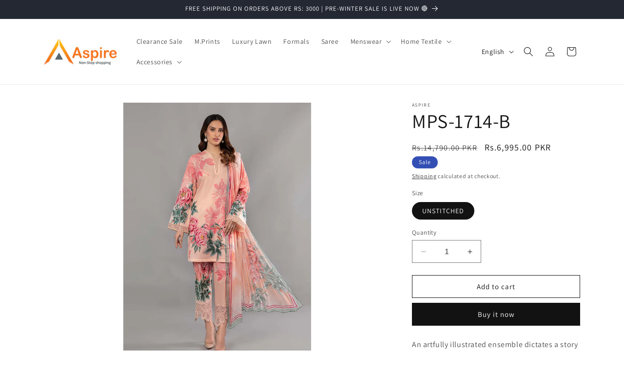

--- FILE ---
content_type: text/html; charset=utf-8
request_url: https://aspire.pk/products/mps-1714-b
body_size: 27700
content:
<!doctype html>
<html class="no-js" lang="en">
  <head>
    <meta charset="utf-8">
    <meta http-equiv="X-UA-Compatible" content="IE=edge">
    <meta name="viewport" content="width=device-width,initial-scale=1">
    <meta name="theme-color" content="">
    <link rel="canonical" href="https://aspire.pk/products/mps-1714-b"><link rel="preconnect" href="https://fonts.shopifycdn.com" crossorigin><title>
      MPS-1714-B
 &ndash; Aspire</title>

    
      <meta name="description" content="An artfully illustrated ensemble dictates a story of feminine spirit showcasing versatile and timeless vivid hues.Fabric: Lawn ShirtHeavy Embroidered NecklineDigital Printed Back Digital Printed Sleeves Embroidered Neckline Border Embroidered Daman Border Embroidered Sleeves Border ChickankariDupattaPure Chiffon Dupatt">
    

    

<meta property="og:site_name" content="Aspire">
<meta property="og:url" content="https://aspire.pk/products/mps-1714-b">
<meta property="og:title" content="MPS-1714-B">
<meta property="og:type" content="product">
<meta property="og:description" content="An artfully illustrated ensemble dictates a story of feminine spirit showcasing versatile and timeless vivid hues.Fabric: Lawn ShirtHeavy Embroidered NecklineDigital Printed Back Digital Printed Sleeves Embroidered Neckline Border Embroidered Daman Border Embroidered Sleeves Border ChickankariDupattaPure Chiffon Dupatt"><meta property="og:image" content="http://aspire.pk/cdn/shop/files/D-14BFront_1800x1800_3bdfe24f-a223-4214-9385-82be3528842d.png?v=1708212313">
  <meta property="og:image:secure_url" content="https://aspire.pk/cdn/shop/files/D-14BFront_1800x1800_3bdfe24f-a223-4214-9385-82be3528842d.png?v=1708212313">
  <meta property="og:image:width" content="700">
  <meta property="og:image:height" content="995"><meta property="og:price:amount" content="6,995.00">
  <meta property="og:price:currency" content="PKR"><meta name="twitter:card" content="summary_large_image">
<meta name="twitter:title" content="MPS-1714-B">
<meta name="twitter:description" content="An artfully illustrated ensemble dictates a story of feminine spirit showcasing versatile and timeless vivid hues.Fabric: Lawn ShirtHeavy Embroidered NecklineDigital Printed Back Digital Printed Sleeves Embroidered Neckline Border Embroidered Daman Border Embroidered Sleeves Border ChickankariDupattaPure Chiffon Dupatt">


    <script src="//aspire.pk/cdn/shop/t/1/assets/constants.js?v=58251544750838685771691657219" defer="defer"></script>
    <script src="//aspire.pk/cdn/shop/t/1/assets/pubsub.js?v=158357773527763999511691657227" defer="defer"></script>
    <script src="//aspire.pk/cdn/shop/t/1/assets/global.js?v=54939145903281508041691657220" defer="defer"></script><script src="//aspire.pk/cdn/shop/t/1/assets/animations.js?v=88693664871331136111691657202" defer="defer"></script><script>window.performance && window.performance.mark && window.performance.mark('shopify.content_for_header.start');</script><meta id="shopify-digital-wallet" name="shopify-digital-wallet" content="/80675995931/digital_wallets/dialog">
<link rel="alternate" hreflang="x-default" href="https://aspire.pk/products/mps-1714-b">
<link rel="alternate" hreflang="en" href="https://aspire.pk/products/mps-1714-b">
<link rel="alternate" hreflang="ar" href="https://aspire.pk/ar/products/mps-1714-b">
<link rel="alternate" type="application/json+oembed" href="https://aspire.pk/products/mps-1714-b.oembed">
<script async="async" src="/checkouts/internal/preloads.js?locale=en-PK"></script>
<script id="shopify-features" type="application/json">{"accessToken":"85cfbfff364f176aa92e29a01d1519cb","betas":["rich-media-storefront-analytics"],"domain":"aspire.pk","predictiveSearch":true,"shopId":80675995931,"locale":"en"}</script>
<script>var Shopify = Shopify || {};
Shopify.shop = "0c0471-3.myshopify.com";
Shopify.locale = "en";
Shopify.currency = {"active":"PKR","rate":"1.0"};
Shopify.country = "PK";
Shopify.theme = {"name":"Dawn","id":156514025755,"schema_name":"Dawn","schema_version":"11.0.0","theme_store_id":887,"role":"main"};
Shopify.theme.handle = "null";
Shopify.theme.style = {"id":null,"handle":null};
Shopify.cdnHost = "aspire.pk/cdn";
Shopify.routes = Shopify.routes || {};
Shopify.routes.root = "/";</script>
<script type="module">!function(o){(o.Shopify=o.Shopify||{}).modules=!0}(window);</script>
<script>!function(o){function n(){var o=[];function n(){o.push(Array.prototype.slice.apply(arguments))}return n.q=o,n}var t=o.Shopify=o.Shopify||{};t.loadFeatures=n(),t.autoloadFeatures=n()}(window);</script>
<script id="shop-js-analytics" type="application/json">{"pageType":"product"}</script>
<script defer="defer" async type="module" src="//aspire.pk/cdn/shopifycloud/shop-js/modules/v2/client.init-shop-cart-sync_WVOgQShq.en.esm.js"></script>
<script defer="defer" async type="module" src="//aspire.pk/cdn/shopifycloud/shop-js/modules/v2/chunk.common_C_13GLB1.esm.js"></script>
<script defer="defer" async type="module" src="//aspire.pk/cdn/shopifycloud/shop-js/modules/v2/chunk.modal_CLfMGd0m.esm.js"></script>
<script type="module">
  await import("//aspire.pk/cdn/shopifycloud/shop-js/modules/v2/client.init-shop-cart-sync_WVOgQShq.en.esm.js");
await import("//aspire.pk/cdn/shopifycloud/shop-js/modules/v2/chunk.common_C_13GLB1.esm.js");
await import("//aspire.pk/cdn/shopifycloud/shop-js/modules/v2/chunk.modal_CLfMGd0m.esm.js");

  window.Shopify.SignInWithShop?.initShopCartSync?.({"fedCMEnabled":true,"windoidEnabled":true});

</script>
<script>(function() {
  var isLoaded = false;
  function asyncLoad() {
    if (isLoaded) return;
    isLoaded = true;
    var urls = ["\/\/cdn.shopify.com\/proxy\/a8258914f9e21e7dd9c21008ff0d57fd8ac16f5b4e6a01d211b7d9444504047f\/forms-akamai.smsbump.com\/695036\/form_234165.js?ver=1749578198\u0026shop=0c0471-3.myshopify.com\u0026sp-cache-control=cHVibGljLCBtYXgtYWdlPTkwMA"];
    for (var i = 0; i < urls.length; i++) {
      var s = document.createElement('script');
      s.type = 'text/javascript';
      s.async = true;
      s.src = urls[i];
      var x = document.getElementsByTagName('script')[0];
      x.parentNode.insertBefore(s, x);
    }
  };
  if(window.attachEvent) {
    window.attachEvent('onload', asyncLoad);
  } else {
    window.addEventListener('load', asyncLoad, false);
  }
})();</script>
<script id="__st">var __st={"a":80675995931,"offset":18000,"reqid":"903674f7-b3c0-40b5-bc99-8ebefcacc023-1769611501","pageurl":"aspire.pk\/products\/mps-1714-b","u":"4271c57e2868","p":"product","rtyp":"product","rid":8901248057627};</script>
<script>window.ShopifyPaypalV4VisibilityTracking = true;</script>
<script id="captcha-bootstrap">!function(){'use strict';const t='contact',e='account',n='new_comment',o=[[t,t],['blogs',n],['comments',n],[t,'customer']],c=[[e,'customer_login'],[e,'guest_login'],[e,'recover_customer_password'],[e,'create_customer']],r=t=>t.map((([t,e])=>`form[action*='/${t}']:not([data-nocaptcha='true']) input[name='form_type'][value='${e}']`)).join(','),a=t=>()=>t?[...document.querySelectorAll(t)].map((t=>t.form)):[];function s(){const t=[...o],e=r(t);return a(e)}const i='password',u='form_key',d=['recaptcha-v3-token','g-recaptcha-response','h-captcha-response',i],f=()=>{try{return window.sessionStorage}catch{return}},m='__shopify_v',_=t=>t.elements[u];function p(t,e,n=!1){try{const o=window.sessionStorage,c=JSON.parse(o.getItem(e)),{data:r}=function(t){const{data:e,action:n}=t;return t[m]||n?{data:e,action:n}:{data:t,action:n}}(c);for(const[e,n]of Object.entries(r))t.elements[e]&&(t.elements[e].value=n);n&&o.removeItem(e)}catch(o){console.error('form repopulation failed',{error:o})}}const l='form_type',E='cptcha';function T(t){t.dataset[E]=!0}const w=window,h=w.document,L='Shopify',v='ce_forms',y='captcha';let A=!1;((t,e)=>{const n=(g='f06e6c50-85a8-45c8-87d0-21a2b65856fe',I='https://cdn.shopify.com/shopifycloud/storefront-forms-hcaptcha/ce_storefront_forms_captcha_hcaptcha.v1.5.2.iife.js',D={infoText:'Protected by hCaptcha',privacyText:'Privacy',termsText:'Terms'},(t,e,n)=>{const o=w[L][v],c=o.bindForm;if(c)return c(t,g,e,D).then(n);var r;o.q.push([[t,g,e,D],n]),r=I,A||(h.body.append(Object.assign(h.createElement('script'),{id:'captcha-provider',async:!0,src:r})),A=!0)});var g,I,D;w[L]=w[L]||{},w[L][v]=w[L][v]||{},w[L][v].q=[],w[L][y]=w[L][y]||{},w[L][y].protect=function(t,e){n(t,void 0,e),T(t)},Object.freeze(w[L][y]),function(t,e,n,w,h,L){const[v,y,A,g]=function(t,e,n){const i=e?o:[],u=t?c:[],d=[...i,...u],f=r(d),m=r(i),_=r(d.filter((([t,e])=>n.includes(e))));return[a(f),a(m),a(_),s()]}(w,h,L),I=t=>{const e=t.target;return e instanceof HTMLFormElement?e:e&&e.form},D=t=>v().includes(t);t.addEventListener('submit',(t=>{const e=I(t);if(!e)return;const n=D(e)&&!e.dataset.hcaptchaBound&&!e.dataset.recaptchaBound,o=_(e),c=g().includes(e)&&(!o||!o.value);(n||c)&&t.preventDefault(),c&&!n&&(function(t){try{if(!f())return;!function(t){const e=f();if(!e)return;const n=_(t);if(!n)return;const o=n.value;o&&e.removeItem(o)}(t);const e=Array.from(Array(32),(()=>Math.random().toString(36)[2])).join('');!function(t,e){_(t)||t.append(Object.assign(document.createElement('input'),{type:'hidden',name:u})),t.elements[u].value=e}(t,e),function(t,e){const n=f();if(!n)return;const o=[...t.querySelectorAll(`input[type='${i}']`)].map((({name:t})=>t)),c=[...d,...o],r={};for(const[a,s]of new FormData(t).entries())c.includes(a)||(r[a]=s);n.setItem(e,JSON.stringify({[m]:1,action:t.action,data:r}))}(t,e)}catch(e){console.error('failed to persist form',e)}}(e),e.submit())}));const S=(t,e)=>{t&&!t.dataset[E]&&(n(t,e.some((e=>e===t))),T(t))};for(const o of['focusin','change'])t.addEventListener(o,(t=>{const e=I(t);D(e)&&S(e,y())}));const B=e.get('form_key'),M=e.get(l),P=B&&M;t.addEventListener('DOMContentLoaded',(()=>{const t=y();if(P)for(const e of t)e.elements[l].value===M&&p(e,B);[...new Set([...A(),...v().filter((t=>'true'===t.dataset.shopifyCaptcha))])].forEach((e=>S(e,t)))}))}(h,new URLSearchParams(w.location.search),n,t,e,['guest_login'])})(!0,!0)}();</script>
<script integrity="sha256-4kQ18oKyAcykRKYeNunJcIwy7WH5gtpwJnB7kiuLZ1E=" data-source-attribution="shopify.loadfeatures" defer="defer" src="//aspire.pk/cdn/shopifycloud/storefront/assets/storefront/load_feature-a0a9edcb.js" crossorigin="anonymous"></script>
<script data-source-attribution="shopify.dynamic_checkout.dynamic.init">var Shopify=Shopify||{};Shopify.PaymentButton=Shopify.PaymentButton||{isStorefrontPortableWallets:!0,init:function(){window.Shopify.PaymentButton.init=function(){};var t=document.createElement("script");t.src="https://aspire.pk/cdn/shopifycloud/portable-wallets/latest/portable-wallets.en.js",t.type="module",document.head.appendChild(t)}};
</script>
<script data-source-attribution="shopify.dynamic_checkout.buyer_consent">
  function portableWalletsHideBuyerConsent(e){var t=document.getElementById("shopify-buyer-consent"),n=document.getElementById("shopify-subscription-policy-button");t&&n&&(t.classList.add("hidden"),t.setAttribute("aria-hidden","true"),n.removeEventListener("click",e))}function portableWalletsShowBuyerConsent(e){var t=document.getElementById("shopify-buyer-consent"),n=document.getElementById("shopify-subscription-policy-button");t&&n&&(t.classList.remove("hidden"),t.removeAttribute("aria-hidden"),n.addEventListener("click",e))}window.Shopify?.PaymentButton&&(window.Shopify.PaymentButton.hideBuyerConsent=portableWalletsHideBuyerConsent,window.Shopify.PaymentButton.showBuyerConsent=portableWalletsShowBuyerConsent);
</script>
<script>
  function portableWalletsCleanup(e){e&&e.src&&console.error("Failed to load portable wallets script "+e.src);var t=document.querySelectorAll("shopify-accelerated-checkout .shopify-payment-button__skeleton, shopify-accelerated-checkout-cart .wallet-cart-button__skeleton"),e=document.getElementById("shopify-buyer-consent");for(let e=0;e<t.length;e++)t[e].remove();e&&e.remove()}function portableWalletsNotLoadedAsModule(e){e instanceof ErrorEvent&&"string"==typeof e.message&&e.message.includes("import.meta")&&"string"==typeof e.filename&&e.filename.includes("portable-wallets")&&(window.removeEventListener("error",portableWalletsNotLoadedAsModule),window.Shopify.PaymentButton.failedToLoad=e,"loading"===document.readyState?document.addEventListener("DOMContentLoaded",window.Shopify.PaymentButton.init):window.Shopify.PaymentButton.init())}window.addEventListener("error",portableWalletsNotLoadedAsModule);
</script>

<script type="module" src="https://aspire.pk/cdn/shopifycloud/portable-wallets/latest/portable-wallets.en.js" onError="portableWalletsCleanup(this)" crossorigin="anonymous"></script>
<script nomodule>
  document.addEventListener("DOMContentLoaded", portableWalletsCleanup);
</script>

<link id="shopify-accelerated-checkout-styles" rel="stylesheet" media="screen" href="https://aspire.pk/cdn/shopifycloud/portable-wallets/latest/accelerated-checkout-backwards-compat.css" crossorigin="anonymous">
<style id="shopify-accelerated-checkout-cart">
        #shopify-buyer-consent {
  margin-top: 1em;
  display: inline-block;
  width: 100%;
}

#shopify-buyer-consent.hidden {
  display: none;
}

#shopify-subscription-policy-button {
  background: none;
  border: none;
  padding: 0;
  text-decoration: underline;
  font-size: inherit;
  cursor: pointer;
}

#shopify-subscription-policy-button::before {
  box-shadow: none;
}

      </style>
<script id="sections-script" data-sections="header" defer="defer" src="//aspire.pk/cdn/shop/t/1/compiled_assets/scripts.js?v=649"></script>
<script>window.performance && window.performance.mark && window.performance.mark('shopify.content_for_header.end');</script>


    <style data-shopify>
      @font-face {
  font-family: Assistant;
  font-weight: 400;
  font-style: normal;
  font-display: swap;
  src: url("//aspire.pk/cdn/fonts/assistant/assistant_n4.9120912a469cad1cc292572851508ca49d12e768.woff2") format("woff2"),
       url("//aspire.pk/cdn/fonts/assistant/assistant_n4.6e9875ce64e0fefcd3f4446b7ec9036b3ddd2985.woff") format("woff");
}

      @font-face {
  font-family: Assistant;
  font-weight: 700;
  font-style: normal;
  font-display: swap;
  src: url("//aspire.pk/cdn/fonts/assistant/assistant_n7.bf44452348ec8b8efa3aa3068825305886b1c83c.woff2") format("woff2"),
       url("//aspire.pk/cdn/fonts/assistant/assistant_n7.0c887fee83f6b3bda822f1150b912c72da0f7b64.woff") format("woff");
}

      
      
      @font-face {
  font-family: Assistant;
  font-weight: 400;
  font-style: normal;
  font-display: swap;
  src: url("//aspire.pk/cdn/fonts/assistant/assistant_n4.9120912a469cad1cc292572851508ca49d12e768.woff2") format("woff2"),
       url("//aspire.pk/cdn/fonts/assistant/assistant_n4.6e9875ce64e0fefcd3f4446b7ec9036b3ddd2985.woff") format("woff");
}


      
        :root,
        .color-background-1 {
          --color-background: 255,255,255;
        
          --gradient-background: #ffffff;
        
        --color-foreground: 18,18,18;
        --color-shadow: 18,18,18;
        --color-button: 18,18,18;
        --color-button-text: 255,255,255;
        --color-secondary-button: 255,255,255;
        --color-secondary-button-text: 18,18,18;
        --color-link: 18,18,18;
        --color-badge-foreground: 18,18,18;
        --color-badge-background: 255,255,255;
        --color-badge-border: 18,18,18;
        --payment-terms-background-color: rgb(255 255 255);
      }
      
        
        .color-background-2 {
          --color-background: 255,255,255;
        
          --gradient-background: #ffffff;
        
        --color-foreground: 18,18,18;
        --color-shadow: 18,18,18;
        --color-button: 18,18,18;
        --color-button-text: 243,243,243;
        --color-secondary-button: 255,255,255;
        --color-secondary-button-text: 18,18,18;
        --color-link: 18,18,18;
        --color-badge-foreground: 18,18,18;
        --color-badge-background: 255,255,255;
        --color-badge-border: 18,18,18;
        --payment-terms-background-color: rgb(255 255 255);
      }
      
        
        .color-inverse {
          --color-background: 36,40,51;
        
          --gradient-background: #242833;
        
        --color-foreground: 255,255,255;
        --color-shadow: 18,18,18;
        --color-button: 255,255,255;
        --color-button-text: 0,0,0;
        --color-secondary-button: 36,40,51;
        --color-secondary-button-text: 255,255,255;
        --color-link: 255,255,255;
        --color-badge-foreground: 255,255,255;
        --color-badge-background: 36,40,51;
        --color-badge-border: 255,255,255;
        --payment-terms-background-color: rgb(36 40 51);
      }
      
        
        .color-accent-1 {
          --color-background: 18,18,18;
        
          --gradient-background: #121212;
        
        --color-foreground: 255,255,255;
        --color-shadow: 18,18,18;
        --color-button: 255,255,255;
        --color-button-text: 18,18,18;
        --color-secondary-button: 18,18,18;
        --color-secondary-button-text: 255,255,255;
        --color-link: 255,255,255;
        --color-badge-foreground: 255,255,255;
        --color-badge-background: 18,18,18;
        --color-badge-border: 255,255,255;
        --payment-terms-background-color: rgb(18 18 18);
      }
      
        
        .color-accent-2 {
          --color-background: 51,79,180;
        
          --gradient-background: #334fb4;
        
        --color-foreground: 255,255,255;
        --color-shadow: 18,18,18;
        --color-button: 255,255,255;
        --color-button-text: 51,79,180;
        --color-secondary-button: 51,79,180;
        --color-secondary-button-text: 255,255,255;
        --color-link: 255,255,255;
        --color-badge-foreground: 255,255,255;
        --color-badge-background: 51,79,180;
        --color-badge-border: 255,255,255;
        --payment-terms-background-color: rgb(51 79 180);
      }
      

      body, .color-background-1, .color-background-2, .color-inverse, .color-accent-1, .color-accent-2 {
        color: rgba(var(--color-foreground), 0.75);
        background-color: rgb(var(--color-background));
      }

      :root {
        --font-body-family: Assistant, sans-serif;
        --font-body-style: normal;
        --font-body-weight: 400;
        --font-body-weight-bold: 700;

        --font-heading-family: Assistant, sans-serif;
        --font-heading-style: normal;
        --font-heading-weight: 400;

        --font-body-scale: 1.0;
        --font-heading-scale: 1.0;

        --media-padding: px;
        --media-border-opacity: 0.05;
        --media-border-width: 1px;
        --media-radius: 0px;
        --media-shadow-opacity: 0.0;
        --media-shadow-horizontal-offset: 0px;
        --media-shadow-vertical-offset: 4px;
        --media-shadow-blur-radius: 5px;
        --media-shadow-visible: 0;

        --page-width: 120rem;
        --page-width-margin: 0rem;

        --product-card-image-padding: 0.0rem;
        --product-card-corner-radius: 0.0rem;
        --product-card-text-alignment: left;
        --product-card-border-width: 0.0rem;
        --product-card-border-opacity: 0.1;
        --product-card-shadow-opacity: 0.0;
        --product-card-shadow-visible: 0;
        --product-card-shadow-horizontal-offset: 0.0rem;
        --product-card-shadow-vertical-offset: 0.4rem;
        --product-card-shadow-blur-radius: 0.5rem;

        --collection-card-image-padding: 0.0rem;
        --collection-card-corner-radius: 0.0rem;
        --collection-card-text-alignment: left;
        --collection-card-border-width: 0.0rem;
        --collection-card-border-opacity: 0.1;
        --collection-card-shadow-opacity: 0.0;
        --collection-card-shadow-visible: 0;
        --collection-card-shadow-horizontal-offset: 0.0rem;
        --collection-card-shadow-vertical-offset: 0.4rem;
        --collection-card-shadow-blur-radius: 0.5rem;

        --blog-card-image-padding: 0.0rem;
        --blog-card-corner-radius: 0.0rem;
        --blog-card-text-alignment: left;
        --blog-card-border-width: 0.0rem;
        --blog-card-border-opacity: 0.1;
        --blog-card-shadow-opacity: 0.0;
        --blog-card-shadow-visible: 0;
        --blog-card-shadow-horizontal-offset: 0.0rem;
        --blog-card-shadow-vertical-offset: 0.4rem;
        --blog-card-shadow-blur-radius: 0.5rem;

        --badge-corner-radius: 4.0rem;

        --popup-border-width: 1px;
        --popup-border-opacity: 0.1;
        --popup-corner-radius: 0px;
        --popup-shadow-opacity: 0.05;
        --popup-shadow-horizontal-offset: 0px;
        --popup-shadow-vertical-offset: 4px;
        --popup-shadow-blur-radius: 5px;

        --drawer-border-width: 1px;
        --drawer-border-opacity: 0.1;
        --drawer-shadow-opacity: 0.0;
        --drawer-shadow-horizontal-offset: 0px;
        --drawer-shadow-vertical-offset: 4px;
        --drawer-shadow-blur-radius: 5px;

        --spacing-sections-desktop: 0px;
        --spacing-sections-mobile: 0px;

        --grid-desktop-vertical-spacing: 8px;
        --grid-desktop-horizontal-spacing: 8px;
        --grid-mobile-vertical-spacing: 4px;
        --grid-mobile-horizontal-spacing: 4px;

        --text-boxes-border-opacity: 0.1;
        --text-boxes-border-width: 0px;
        --text-boxes-radius: 0px;
        --text-boxes-shadow-opacity: 0.0;
        --text-boxes-shadow-visible: 0;
        --text-boxes-shadow-horizontal-offset: 0px;
        --text-boxes-shadow-vertical-offset: 4px;
        --text-boxes-shadow-blur-radius: 5px;

        --buttons-radius: 0px;
        --buttons-radius-outset: 0px;
        --buttons-border-width: 1px;
        --buttons-border-opacity: 1.0;
        --buttons-shadow-opacity: 0.0;
        --buttons-shadow-visible: 0;
        --buttons-shadow-horizontal-offset: 0px;
        --buttons-shadow-vertical-offset: 4px;
        --buttons-shadow-blur-radius: 5px;
        --buttons-border-offset: 0px;

        --inputs-radius: 0px;
        --inputs-border-width: 1px;
        --inputs-border-opacity: 0.55;
        --inputs-shadow-opacity: 0.0;
        --inputs-shadow-horizontal-offset: 0px;
        --inputs-margin-offset: 0px;
        --inputs-shadow-vertical-offset: 4px;
        --inputs-shadow-blur-radius: 5px;
        --inputs-radius-outset: 0px;

        --variant-pills-radius: 40px;
        --variant-pills-border-width: 1px;
        --variant-pills-border-opacity: 0.55;
        --variant-pills-shadow-opacity: 0.0;
        --variant-pills-shadow-horizontal-offset: 0px;
        --variant-pills-shadow-vertical-offset: 4px;
        --variant-pills-shadow-blur-radius: 5px;
      }

      *,
      *::before,
      *::after {
        box-sizing: inherit;
      }

      html {
        box-sizing: border-box;
        font-size: calc(var(--font-body-scale) * 62.5%);
        height: 100%;
      }

      body {
        display: grid;
        grid-template-rows: auto auto 1fr auto;
        grid-template-columns: 100%;
        min-height: 100%;
        margin: 0;
        font-size: 1.5rem;
        letter-spacing: 0.06rem;
        line-height: calc(1 + 0.8 / var(--font-body-scale));
        font-family: var(--font-body-family);
        font-style: var(--font-body-style);
        font-weight: var(--font-body-weight);
      }

      @media screen and (min-width: 750px) {
        body {
          font-size: 1.6rem;
        }
      }
    </style>

    <link href="//aspire.pk/cdn/shop/t/1/assets/base.css?v=165191016556652226921691657203" rel="stylesheet" type="text/css" media="all" />
<link rel="preload" as="font" href="//aspire.pk/cdn/fonts/assistant/assistant_n4.9120912a469cad1cc292572851508ca49d12e768.woff2" type="font/woff2" crossorigin><link rel="preload" as="font" href="//aspire.pk/cdn/fonts/assistant/assistant_n4.9120912a469cad1cc292572851508ca49d12e768.woff2" type="font/woff2" crossorigin><link href="//aspire.pk/cdn/shop/t/1/assets/component-localization-form.css?v=143319823105703127341691657211" rel="stylesheet" type="text/css" media="all" />
      <script src="//aspire.pk/cdn/shop/t/1/assets/localization-form.js?v=161644695336821385561691657221" defer="defer"></script><link
        rel="stylesheet"
        href="//aspire.pk/cdn/shop/t/1/assets/component-predictive-search.css?v=118923337488134913561691657215"
        media="print"
        onload="this.media='all'"
      ><script>
      document.documentElement.className = document.documentElement.className.replace('no-js', 'js');
      if (Shopify.designMode) {
        document.documentElement.classList.add('shopify-design-mode');
      }
    </script>
  <link href="https://monorail-edge.shopifysvc.com" rel="dns-prefetch">
<script>(function(){if ("sendBeacon" in navigator && "performance" in window) {try {var session_token_from_headers = performance.getEntriesByType('navigation')[0].serverTiming.find(x => x.name == '_s').description;} catch {var session_token_from_headers = undefined;}var session_cookie_matches = document.cookie.match(/_shopify_s=([^;]*)/);var session_token_from_cookie = session_cookie_matches && session_cookie_matches.length === 2 ? session_cookie_matches[1] : "";var session_token = session_token_from_headers || session_token_from_cookie || "";function handle_abandonment_event(e) {var entries = performance.getEntries().filter(function(entry) {return /monorail-edge.shopifysvc.com/.test(entry.name);});if (!window.abandonment_tracked && entries.length === 0) {window.abandonment_tracked = true;var currentMs = Date.now();var navigation_start = performance.timing.navigationStart;var payload = {shop_id: 80675995931,url: window.location.href,navigation_start,duration: currentMs - navigation_start,session_token,page_type: "product"};window.navigator.sendBeacon("https://monorail-edge.shopifysvc.com/v1/produce", JSON.stringify({schema_id: "online_store_buyer_site_abandonment/1.1",payload: payload,metadata: {event_created_at_ms: currentMs,event_sent_at_ms: currentMs}}));}}window.addEventListener('pagehide', handle_abandonment_event);}}());</script>
<script id="web-pixels-manager-setup">(function e(e,d,r,n,o){if(void 0===o&&(o={}),!Boolean(null===(a=null===(i=window.Shopify)||void 0===i?void 0:i.analytics)||void 0===a?void 0:a.replayQueue)){var i,a;window.Shopify=window.Shopify||{};var t=window.Shopify;t.analytics=t.analytics||{};var s=t.analytics;s.replayQueue=[],s.publish=function(e,d,r){return s.replayQueue.push([e,d,r]),!0};try{self.performance.mark("wpm:start")}catch(e){}var l=function(){var e={modern:/Edge?\/(1{2}[4-9]|1[2-9]\d|[2-9]\d{2}|\d{4,})\.\d+(\.\d+|)|Firefox\/(1{2}[4-9]|1[2-9]\d|[2-9]\d{2}|\d{4,})\.\d+(\.\d+|)|Chrom(ium|e)\/(9{2}|\d{3,})\.\d+(\.\d+|)|(Maci|X1{2}).+ Version\/(15\.\d+|(1[6-9]|[2-9]\d|\d{3,})\.\d+)([,.]\d+|)( \(\w+\)|)( Mobile\/\w+|) Safari\/|Chrome.+OPR\/(9{2}|\d{3,})\.\d+\.\d+|(CPU[ +]OS|iPhone[ +]OS|CPU[ +]iPhone|CPU IPhone OS|CPU iPad OS)[ +]+(15[._]\d+|(1[6-9]|[2-9]\d|\d{3,})[._]\d+)([._]\d+|)|Android:?[ /-](13[3-9]|1[4-9]\d|[2-9]\d{2}|\d{4,})(\.\d+|)(\.\d+|)|Android.+Firefox\/(13[5-9]|1[4-9]\d|[2-9]\d{2}|\d{4,})\.\d+(\.\d+|)|Android.+Chrom(ium|e)\/(13[3-9]|1[4-9]\d|[2-9]\d{2}|\d{4,})\.\d+(\.\d+|)|SamsungBrowser\/([2-9]\d|\d{3,})\.\d+/,legacy:/Edge?\/(1[6-9]|[2-9]\d|\d{3,})\.\d+(\.\d+|)|Firefox\/(5[4-9]|[6-9]\d|\d{3,})\.\d+(\.\d+|)|Chrom(ium|e)\/(5[1-9]|[6-9]\d|\d{3,})\.\d+(\.\d+|)([\d.]+$|.*Safari\/(?![\d.]+ Edge\/[\d.]+$))|(Maci|X1{2}).+ Version\/(10\.\d+|(1[1-9]|[2-9]\d|\d{3,})\.\d+)([,.]\d+|)( \(\w+\)|)( Mobile\/\w+|) Safari\/|Chrome.+OPR\/(3[89]|[4-9]\d|\d{3,})\.\d+\.\d+|(CPU[ +]OS|iPhone[ +]OS|CPU[ +]iPhone|CPU IPhone OS|CPU iPad OS)[ +]+(10[._]\d+|(1[1-9]|[2-9]\d|\d{3,})[._]\d+)([._]\d+|)|Android:?[ /-](13[3-9]|1[4-9]\d|[2-9]\d{2}|\d{4,})(\.\d+|)(\.\d+|)|Mobile Safari.+OPR\/([89]\d|\d{3,})\.\d+\.\d+|Android.+Firefox\/(13[5-9]|1[4-9]\d|[2-9]\d{2}|\d{4,})\.\d+(\.\d+|)|Android.+Chrom(ium|e)\/(13[3-9]|1[4-9]\d|[2-9]\d{2}|\d{4,})\.\d+(\.\d+|)|Android.+(UC? ?Browser|UCWEB|U3)[ /]?(15\.([5-9]|\d{2,})|(1[6-9]|[2-9]\d|\d{3,})\.\d+)\.\d+|SamsungBrowser\/(5\.\d+|([6-9]|\d{2,})\.\d+)|Android.+MQ{2}Browser\/(14(\.(9|\d{2,})|)|(1[5-9]|[2-9]\d|\d{3,})(\.\d+|))(\.\d+|)|K[Aa][Ii]OS\/(3\.\d+|([4-9]|\d{2,})\.\d+)(\.\d+|)/},d=e.modern,r=e.legacy,n=navigator.userAgent;return n.match(d)?"modern":n.match(r)?"legacy":"unknown"}(),u="modern"===l?"modern":"legacy",c=(null!=n?n:{modern:"",legacy:""})[u],f=function(e){return[e.baseUrl,"/wpm","/b",e.hashVersion,"modern"===e.buildTarget?"m":"l",".js"].join("")}({baseUrl:d,hashVersion:r,buildTarget:u}),m=function(e){var d=e.version,r=e.bundleTarget,n=e.surface,o=e.pageUrl,i=e.monorailEndpoint;return{emit:function(e){var a=e.status,t=e.errorMsg,s=(new Date).getTime(),l=JSON.stringify({metadata:{event_sent_at_ms:s},events:[{schema_id:"web_pixels_manager_load/3.1",payload:{version:d,bundle_target:r,page_url:o,status:a,surface:n,error_msg:t},metadata:{event_created_at_ms:s}}]});if(!i)return console&&console.warn&&console.warn("[Web Pixels Manager] No Monorail endpoint provided, skipping logging."),!1;try{return self.navigator.sendBeacon.bind(self.navigator)(i,l)}catch(e){}var u=new XMLHttpRequest;try{return u.open("POST",i,!0),u.setRequestHeader("Content-Type","text/plain"),u.send(l),!0}catch(e){return console&&console.warn&&console.warn("[Web Pixels Manager] Got an unhandled error while logging to Monorail."),!1}}}}({version:r,bundleTarget:l,surface:e.surface,pageUrl:self.location.href,monorailEndpoint:e.monorailEndpoint});try{o.browserTarget=l,function(e){var d=e.src,r=e.async,n=void 0===r||r,o=e.onload,i=e.onerror,a=e.sri,t=e.scriptDataAttributes,s=void 0===t?{}:t,l=document.createElement("script"),u=document.querySelector("head"),c=document.querySelector("body");if(l.async=n,l.src=d,a&&(l.integrity=a,l.crossOrigin="anonymous"),s)for(var f in s)if(Object.prototype.hasOwnProperty.call(s,f))try{l.dataset[f]=s[f]}catch(e){}if(o&&l.addEventListener("load",o),i&&l.addEventListener("error",i),u)u.appendChild(l);else{if(!c)throw new Error("Did not find a head or body element to append the script");c.appendChild(l)}}({src:f,async:!0,onload:function(){if(!function(){var e,d;return Boolean(null===(d=null===(e=window.Shopify)||void 0===e?void 0:e.analytics)||void 0===d?void 0:d.initialized)}()){var d=window.webPixelsManager.init(e)||void 0;if(d){var r=window.Shopify.analytics;r.replayQueue.forEach((function(e){var r=e[0],n=e[1],o=e[2];d.publishCustomEvent(r,n,o)})),r.replayQueue=[],r.publish=d.publishCustomEvent,r.visitor=d.visitor,r.initialized=!0}}},onerror:function(){return m.emit({status:"failed",errorMsg:"".concat(f," has failed to load")})},sri:function(e){var d=/^sha384-[A-Za-z0-9+/=]+$/;return"string"==typeof e&&d.test(e)}(c)?c:"",scriptDataAttributes:o}),m.emit({status:"loading"})}catch(e){m.emit({status:"failed",errorMsg:(null==e?void 0:e.message)||"Unknown error"})}}})({shopId: 80675995931,storefrontBaseUrl: "https://aspire.pk",extensionsBaseUrl: "https://extensions.shopifycdn.com/cdn/shopifycloud/web-pixels-manager",monorailEndpoint: "https://monorail-edge.shopifysvc.com/unstable/produce_batch",surface: "storefront-renderer",enabledBetaFlags: ["2dca8a86"],webPixelsConfigList: [{"id":"1417642267","configuration":"{\"webPixelName\":\"Judge.me\"}","eventPayloadVersion":"v1","runtimeContext":"STRICT","scriptVersion":"34ad157958823915625854214640f0bf","type":"APP","apiClientId":683015,"privacyPurposes":["ANALYTICS"],"dataSharingAdjustments":{"protectedCustomerApprovalScopes":["read_customer_email","read_customer_name","read_customer_personal_data","read_customer_phone"]}},{"id":"393216283","configuration":"{\"pixel_id\":\"318936477361839\",\"pixel_type\":\"facebook_pixel\"}","eventPayloadVersion":"v1","runtimeContext":"OPEN","scriptVersion":"ca16bc87fe92b6042fbaa3acc2fbdaa6","type":"APP","apiClientId":2329312,"privacyPurposes":["ANALYTICS","MARKETING","SALE_OF_DATA"],"dataSharingAdjustments":{"protectedCustomerApprovalScopes":["read_customer_address","read_customer_email","read_customer_name","read_customer_personal_data","read_customer_phone"]}},{"id":"shopify-app-pixel","configuration":"{}","eventPayloadVersion":"v1","runtimeContext":"STRICT","scriptVersion":"0450","apiClientId":"shopify-pixel","type":"APP","privacyPurposes":["ANALYTICS","MARKETING"]},{"id":"shopify-custom-pixel","eventPayloadVersion":"v1","runtimeContext":"LAX","scriptVersion":"0450","apiClientId":"shopify-pixel","type":"CUSTOM","privacyPurposes":["ANALYTICS","MARKETING"]}],isMerchantRequest: false,initData: {"shop":{"name":"Aspire","paymentSettings":{"currencyCode":"PKR"},"myshopifyDomain":"0c0471-3.myshopify.com","countryCode":"PK","storefrontUrl":"https:\/\/aspire.pk"},"customer":null,"cart":null,"checkout":null,"productVariants":[{"price":{"amount":6995.0,"currencyCode":"PKR"},"product":{"title":"MPS-1714-B","vendor":"Aspire","id":"8901248057627","untranslatedTitle":"MPS-1714-B","url":"\/products\/mps-1714-b","type":"PRET"},"id":"47834051576091","image":{"src":"\/\/aspire.pk\/cdn\/shop\/files\/D-14BFront_1800x1800_3bdfe24f-a223-4214-9385-82be3528842d.png?v=1708212313"},"sku":"","title":"UNSTITCHED","untranslatedTitle":"UNSTITCHED"}],"purchasingCompany":null},},"https://aspire.pk/cdn","fcfee988w5aeb613cpc8e4bc33m6693e112",{"modern":"","legacy":""},{"shopId":"80675995931","storefrontBaseUrl":"https:\/\/aspire.pk","extensionBaseUrl":"https:\/\/extensions.shopifycdn.com\/cdn\/shopifycloud\/web-pixels-manager","surface":"storefront-renderer","enabledBetaFlags":"[\"2dca8a86\"]","isMerchantRequest":"false","hashVersion":"fcfee988w5aeb613cpc8e4bc33m6693e112","publish":"custom","events":"[[\"page_viewed\",{}],[\"product_viewed\",{\"productVariant\":{\"price\":{\"amount\":6995.0,\"currencyCode\":\"PKR\"},\"product\":{\"title\":\"MPS-1714-B\",\"vendor\":\"Aspire\",\"id\":\"8901248057627\",\"untranslatedTitle\":\"MPS-1714-B\",\"url\":\"\/products\/mps-1714-b\",\"type\":\"PRET\"},\"id\":\"47834051576091\",\"image\":{\"src\":\"\/\/aspire.pk\/cdn\/shop\/files\/D-14BFront_1800x1800_3bdfe24f-a223-4214-9385-82be3528842d.png?v=1708212313\"},\"sku\":\"\",\"title\":\"UNSTITCHED\",\"untranslatedTitle\":\"UNSTITCHED\"}}]]"});</script><script>
  window.ShopifyAnalytics = window.ShopifyAnalytics || {};
  window.ShopifyAnalytics.meta = window.ShopifyAnalytics.meta || {};
  window.ShopifyAnalytics.meta.currency = 'PKR';
  var meta = {"product":{"id":8901248057627,"gid":"gid:\/\/shopify\/Product\/8901248057627","vendor":"Aspire","type":"PRET","handle":"mps-1714-b","variants":[{"id":47834051576091,"price":699500,"name":"MPS-1714-B - UNSTITCHED","public_title":"UNSTITCHED","sku":""}],"remote":false},"page":{"pageType":"product","resourceType":"product","resourceId":8901248057627,"requestId":"903674f7-b3c0-40b5-bc99-8ebefcacc023-1769611501"}};
  for (var attr in meta) {
    window.ShopifyAnalytics.meta[attr] = meta[attr];
  }
</script>
<script class="analytics">
  (function () {
    var customDocumentWrite = function(content) {
      var jquery = null;

      if (window.jQuery) {
        jquery = window.jQuery;
      } else if (window.Checkout && window.Checkout.$) {
        jquery = window.Checkout.$;
      }

      if (jquery) {
        jquery('body').append(content);
      }
    };

    var hasLoggedConversion = function(token) {
      if (token) {
        return document.cookie.indexOf('loggedConversion=' + token) !== -1;
      }
      return false;
    }

    var setCookieIfConversion = function(token) {
      if (token) {
        var twoMonthsFromNow = new Date(Date.now());
        twoMonthsFromNow.setMonth(twoMonthsFromNow.getMonth() + 2);

        document.cookie = 'loggedConversion=' + token + '; expires=' + twoMonthsFromNow;
      }
    }

    var trekkie = window.ShopifyAnalytics.lib = window.trekkie = window.trekkie || [];
    if (trekkie.integrations) {
      return;
    }
    trekkie.methods = [
      'identify',
      'page',
      'ready',
      'track',
      'trackForm',
      'trackLink'
    ];
    trekkie.factory = function(method) {
      return function() {
        var args = Array.prototype.slice.call(arguments);
        args.unshift(method);
        trekkie.push(args);
        return trekkie;
      };
    };
    for (var i = 0; i < trekkie.methods.length; i++) {
      var key = trekkie.methods[i];
      trekkie[key] = trekkie.factory(key);
    }
    trekkie.load = function(config) {
      trekkie.config = config || {};
      trekkie.config.initialDocumentCookie = document.cookie;
      var first = document.getElementsByTagName('script')[0];
      var script = document.createElement('script');
      script.type = 'text/javascript';
      script.onerror = function(e) {
        var scriptFallback = document.createElement('script');
        scriptFallback.type = 'text/javascript';
        scriptFallback.onerror = function(error) {
                var Monorail = {
      produce: function produce(monorailDomain, schemaId, payload) {
        var currentMs = new Date().getTime();
        var event = {
          schema_id: schemaId,
          payload: payload,
          metadata: {
            event_created_at_ms: currentMs,
            event_sent_at_ms: currentMs
          }
        };
        return Monorail.sendRequest("https://" + monorailDomain + "/v1/produce", JSON.stringify(event));
      },
      sendRequest: function sendRequest(endpointUrl, payload) {
        // Try the sendBeacon API
        if (window && window.navigator && typeof window.navigator.sendBeacon === 'function' && typeof window.Blob === 'function' && !Monorail.isIos12()) {
          var blobData = new window.Blob([payload], {
            type: 'text/plain'
          });

          if (window.navigator.sendBeacon(endpointUrl, blobData)) {
            return true;
          } // sendBeacon was not successful

        } // XHR beacon

        var xhr = new XMLHttpRequest();

        try {
          xhr.open('POST', endpointUrl);
          xhr.setRequestHeader('Content-Type', 'text/plain');
          xhr.send(payload);
        } catch (e) {
          console.log(e);
        }

        return false;
      },
      isIos12: function isIos12() {
        return window.navigator.userAgent.lastIndexOf('iPhone; CPU iPhone OS 12_') !== -1 || window.navigator.userAgent.lastIndexOf('iPad; CPU OS 12_') !== -1;
      }
    };
    Monorail.produce('monorail-edge.shopifysvc.com',
      'trekkie_storefront_load_errors/1.1',
      {shop_id: 80675995931,
      theme_id: 156514025755,
      app_name: "storefront",
      context_url: window.location.href,
      source_url: "//aspire.pk/cdn/s/trekkie.storefront.a804e9514e4efded663580eddd6991fcc12b5451.min.js"});

        };
        scriptFallback.async = true;
        scriptFallback.src = '//aspire.pk/cdn/s/trekkie.storefront.a804e9514e4efded663580eddd6991fcc12b5451.min.js';
        first.parentNode.insertBefore(scriptFallback, first);
      };
      script.async = true;
      script.src = '//aspire.pk/cdn/s/trekkie.storefront.a804e9514e4efded663580eddd6991fcc12b5451.min.js';
      first.parentNode.insertBefore(script, first);
    };
    trekkie.load(
      {"Trekkie":{"appName":"storefront","development":false,"defaultAttributes":{"shopId":80675995931,"isMerchantRequest":null,"themeId":156514025755,"themeCityHash":"6583786792775706915","contentLanguage":"en","currency":"PKR","eventMetadataId":"ca6c79f6-a476-4d42-82f5-627ee019cf98"},"isServerSideCookieWritingEnabled":true,"monorailRegion":"shop_domain","enabledBetaFlags":["65f19447","b5387b81"]},"Session Attribution":{},"S2S":{"facebookCapiEnabled":true,"source":"trekkie-storefront-renderer","apiClientId":580111}}
    );

    var loaded = false;
    trekkie.ready(function() {
      if (loaded) return;
      loaded = true;

      window.ShopifyAnalytics.lib = window.trekkie;

      var originalDocumentWrite = document.write;
      document.write = customDocumentWrite;
      try { window.ShopifyAnalytics.merchantGoogleAnalytics.call(this); } catch(error) {};
      document.write = originalDocumentWrite;

      window.ShopifyAnalytics.lib.page(null,{"pageType":"product","resourceType":"product","resourceId":8901248057627,"requestId":"903674f7-b3c0-40b5-bc99-8ebefcacc023-1769611501","shopifyEmitted":true});

      var match = window.location.pathname.match(/checkouts\/(.+)\/(thank_you|post_purchase)/)
      var token = match? match[1]: undefined;
      if (!hasLoggedConversion(token)) {
        setCookieIfConversion(token);
        window.ShopifyAnalytics.lib.track("Viewed Product",{"currency":"PKR","variantId":47834051576091,"productId":8901248057627,"productGid":"gid:\/\/shopify\/Product\/8901248057627","name":"MPS-1714-B - UNSTITCHED","price":"6995.00","sku":"","brand":"Aspire","variant":"UNSTITCHED","category":"PRET","nonInteraction":true,"remote":false},undefined,undefined,{"shopifyEmitted":true});
      window.ShopifyAnalytics.lib.track("monorail:\/\/trekkie_storefront_viewed_product\/1.1",{"currency":"PKR","variantId":47834051576091,"productId":8901248057627,"productGid":"gid:\/\/shopify\/Product\/8901248057627","name":"MPS-1714-B - UNSTITCHED","price":"6995.00","sku":"","brand":"Aspire","variant":"UNSTITCHED","category":"PRET","nonInteraction":true,"remote":false,"referer":"https:\/\/aspire.pk\/products\/mps-1714-b"});
      }
    });


        var eventsListenerScript = document.createElement('script');
        eventsListenerScript.async = true;
        eventsListenerScript.src = "//aspire.pk/cdn/shopifycloud/storefront/assets/shop_events_listener-3da45d37.js";
        document.getElementsByTagName('head')[0].appendChild(eventsListenerScript);

})();</script>
<script
  defer
  src="https://aspire.pk/cdn/shopifycloud/perf-kit/shopify-perf-kit-3.1.0.min.js"
  data-application="storefront-renderer"
  data-shop-id="80675995931"
  data-render-region="gcp-us-east1"
  data-page-type="product"
  data-theme-instance-id="156514025755"
  data-theme-name="Dawn"
  data-theme-version="11.0.0"
  data-monorail-region="shop_domain"
  data-resource-timing-sampling-rate="10"
  data-shs="true"
  data-shs-beacon="true"
  data-shs-export-with-fetch="true"
  data-shs-logs-sample-rate="1"
  data-shs-beacon-endpoint="https://aspire.pk/api/collect"
></script>
</head>

  <body class="gradient">
    <a class="skip-to-content-link button visually-hidden" href="#MainContent">
      Skip to content
    </a><!-- BEGIN sections: header-group -->
<div id="shopify-section-sections--20353698005275__announcement-bar" class="shopify-section shopify-section-group-header-group announcement-bar-section"><link href="//aspire.pk/cdn/shop/t/1/assets/component-slideshow.css?v=107725913939919748051691657217" rel="stylesheet" type="text/css" media="all" />
<link href="//aspire.pk/cdn/shop/t/1/assets/component-slider.css?v=114212096148022386971691657217" rel="stylesheet" type="text/css" media="all" />


<div
  class="utility-bar color-inverse gradient utility-bar--bottom-border"
  
>
  <div class="page-width utility-bar__grid"><div
        class="announcement-bar"
        role="region"
        aria-label="Announcement"
        
      ><a
              href="/collections/formals"
              class="announcement-bar__link link link--text focus-inset animate-arrow"
            ><p class="announcement-bar__message h5">
            <span>FREE SHIPPING ON ORDERS ABOVE RS: 3000 | PRE-WINTER SALE IS LIVE NOW 🔴</span><svg
  viewBox="0 0 14 10"
  fill="none"
  aria-hidden="true"
  focusable="false"
  class="icon icon-arrow"
  xmlns="http://www.w3.org/2000/svg"
>
  <path fill-rule="evenodd" clip-rule="evenodd" d="M8.537.808a.5.5 0 01.817-.162l4 4a.5.5 0 010 .708l-4 4a.5.5 0 11-.708-.708L11.793 5.5H1a.5.5 0 010-1h10.793L8.646 1.354a.5.5 0 01-.109-.546z" fill="currentColor">
</svg>

</p></a></div><div class="localization-wrapper">
</div>
  </div>
</div>


</div><div id="shopify-section-sections--20353698005275__header" class="shopify-section shopify-section-group-header-group section-header"><link rel="stylesheet" href="//aspire.pk/cdn/shop/t/1/assets/component-list-menu.css?v=151968516119678728991691657210" media="print" onload="this.media='all'">
<link rel="stylesheet" href="//aspire.pk/cdn/shop/t/1/assets/component-search.css?v=130382253973794904871691657216" media="print" onload="this.media='all'">
<link rel="stylesheet" href="//aspire.pk/cdn/shop/t/1/assets/component-menu-drawer.css?v=31331429079022630271691657212" media="print" onload="this.media='all'">
<link rel="stylesheet" href="//aspire.pk/cdn/shop/t/1/assets/component-cart-notification.css?v=54116361853792938221691657207" media="print" onload="this.media='all'">
<link rel="stylesheet" href="//aspire.pk/cdn/shop/t/1/assets/component-cart-items.css?v=63185545252468242311691657206" media="print" onload="this.media='all'"><link rel="stylesheet" href="//aspire.pk/cdn/shop/t/1/assets/component-price.css?v=70172745017360139101691657215" media="print" onload="this.media='all'">
  <link rel="stylesheet" href="//aspire.pk/cdn/shop/t/1/assets/component-loading-overlay.css?v=58800470094666109841691657211" media="print" onload="this.media='all'"><noscript><link href="//aspire.pk/cdn/shop/t/1/assets/component-list-menu.css?v=151968516119678728991691657210" rel="stylesheet" type="text/css" media="all" /></noscript>
<noscript><link href="//aspire.pk/cdn/shop/t/1/assets/component-search.css?v=130382253973794904871691657216" rel="stylesheet" type="text/css" media="all" /></noscript>
<noscript><link href="//aspire.pk/cdn/shop/t/1/assets/component-menu-drawer.css?v=31331429079022630271691657212" rel="stylesheet" type="text/css" media="all" /></noscript>
<noscript><link href="//aspire.pk/cdn/shop/t/1/assets/component-cart-notification.css?v=54116361853792938221691657207" rel="stylesheet" type="text/css" media="all" /></noscript>
<noscript><link href="//aspire.pk/cdn/shop/t/1/assets/component-cart-items.css?v=63185545252468242311691657206" rel="stylesheet" type="text/css" media="all" /></noscript>

<style>
  header-drawer {
    justify-self: start;
    margin-left: -1.2rem;
  }@media screen and (min-width: 990px) {
      header-drawer {
        display: none;
      }
    }.menu-drawer-container {
    display: flex;
  }

  .list-menu {
    list-style: none;
    padding: 0;
    margin: 0;
  }

  .list-menu--inline {
    display: inline-flex;
    flex-wrap: wrap;
  }

  summary.list-menu__item {
    padding-right: 2.7rem;
  }

  .list-menu__item {
    display: flex;
    align-items: center;
    line-height: calc(1 + 0.3 / var(--font-body-scale));
  }

  .list-menu__item--link {
    text-decoration: none;
    padding-bottom: 1rem;
    padding-top: 1rem;
    line-height: calc(1 + 0.8 / var(--font-body-scale));
  }

  @media screen and (min-width: 750px) {
    .list-menu__item--link {
      padding-bottom: 0.5rem;
      padding-top: 0.5rem;
    }
  }
</style><style data-shopify>.header {
    padding: 10px 3rem 10px 3rem;
  }

  .section-header {
    position: sticky; /* This is for fixing a Safari z-index issue. PR #2147 */
    margin-bottom: 0px;
  }

  @media screen and (min-width: 750px) {
    .section-header {
      margin-bottom: 0px;
    }
  }

  @media screen and (min-width: 990px) {
    .header {
      padding-top: 20px;
      padding-bottom: 20px;
    }
  }</style><script src="//aspire.pk/cdn/shop/t/1/assets/details-disclosure.js?v=13653116266235556501691657219" defer="defer"></script>
<script src="//aspire.pk/cdn/shop/t/1/assets/details-modal.js?v=25581673532751508451691657220" defer="defer"></script>
<script src="//aspire.pk/cdn/shop/t/1/assets/cart-notification.js?v=133508293167896966491691657203" defer="defer"></script>
<script src="//aspire.pk/cdn/shop/t/1/assets/search-form.js?v=133129549252120666541691657230" defer="defer"></script><svg xmlns="http://www.w3.org/2000/svg" class="hidden">
  <symbol id="icon-search" viewbox="0 0 18 19" fill="none">
    <path fill-rule="evenodd" clip-rule="evenodd" d="M11.03 11.68A5.784 5.784 0 112.85 3.5a5.784 5.784 0 018.18 8.18zm.26 1.12a6.78 6.78 0 11.72-.7l5.4 5.4a.5.5 0 11-.71.7l-5.41-5.4z" fill="currentColor"/>
  </symbol>

  <symbol id="icon-reset" class="icon icon-close"  fill="none" viewBox="0 0 18 18" stroke="currentColor">
    <circle r="8.5" cy="9" cx="9" stroke-opacity="0.2"/>
    <path d="M6.82972 6.82915L1.17193 1.17097" stroke-linecap="round" stroke-linejoin="round" transform="translate(5 5)"/>
    <path d="M1.22896 6.88502L6.77288 1.11523" stroke-linecap="round" stroke-linejoin="round" transform="translate(5 5)"/>
  </symbol>

  <symbol id="icon-close" class="icon icon-close" fill="none" viewBox="0 0 18 17">
    <path d="M.865 15.978a.5.5 0 00.707.707l7.433-7.431 7.579 7.282a.501.501 0 00.846-.37.5.5 0 00-.153-.351L9.712 8.546l7.417-7.416a.5.5 0 10-.707-.708L8.991 7.853 1.413.573a.5.5 0 10-.693.72l7.563 7.268-7.418 7.417z" fill="currentColor">
  </symbol>
</svg><sticky-header data-sticky-type="on-scroll-up" class="header-wrapper color-background-2 gradient header-wrapper--border-bottom"><header class="header header--middle-left header--mobile-center page-width header--has-menu header--has-account">

<header-drawer data-breakpoint="tablet">
  <details id="Details-menu-drawer-container" class="menu-drawer-container">
    <summary
      class="header__icon header__icon--menu header__icon--summary link focus-inset"
      aria-label="Menu"
    >
      <span>
        <svg
  xmlns="http://www.w3.org/2000/svg"
  aria-hidden="true"
  focusable="false"
  class="icon icon-hamburger"
  fill="none"
  viewBox="0 0 18 16"
>
  <path d="M1 .5a.5.5 0 100 1h15.71a.5.5 0 000-1H1zM.5 8a.5.5 0 01.5-.5h15.71a.5.5 0 010 1H1A.5.5 0 01.5 8zm0 7a.5.5 0 01.5-.5h15.71a.5.5 0 010 1H1a.5.5 0 01-.5-.5z" fill="currentColor">
</svg>

        <svg
  xmlns="http://www.w3.org/2000/svg"
  aria-hidden="true"
  focusable="false"
  class="icon icon-close"
  fill="none"
  viewBox="0 0 18 17"
>
  <path d="M.865 15.978a.5.5 0 00.707.707l7.433-7.431 7.579 7.282a.501.501 0 00.846-.37.5.5 0 00-.153-.351L9.712 8.546l7.417-7.416a.5.5 0 10-.707-.708L8.991 7.853 1.413.573a.5.5 0 10-.693.72l7.563 7.268-7.418 7.417z" fill="currentColor">
</svg>

      </span>
    </summary>
    <div id="menu-drawer" class="gradient menu-drawer motion-reduce color-background-2">
      <div class="menu-drawer__inner-container">
        <div class="menu-drawer__navigation-container">
          <nav class="menu-drawer__navigation">
            <ul class="menu-drawer__menu has-submenu list-menu" role="list"><li><a
                      id="HeaderDrawer-clearance-sale"
                      href="/collections/special-offers"
                      class="menu-drawer__menu-item list-menu__item link link--text focus-inset"
                      
                    >
                      Clearance Sale
                    </a></li><li><a
                      id="HeaderDrawer-m-prints"
                      href="/collections/mprints"
                      class="menu-drawer__menu-item list-menu__item link link--text focus-inset"
                      
                    >
                      M.Prints
                    </a></li><li><a
                      id="HeaderDrawer-luxury-lawn"
                      href="/collections/luxury-lawn"
                      class="menu-drawer__menu-item list-menu__item link link--text focus-inset"
                      
                    >
                      Luxury Lawn
                    </a></li><li><a
                      id="HeaderDrawer-formals"
                      href="/collections/formals"
                      class="menu-drawer__menu-item list-menu__item link link--text focus-inset"
                      
                    >
                      Formals
                    </a></li><li><a
                      id="HeaderDrawer-saree"
                      href="/collections/saree"
                      class="menu-drawer__menu-item list-menu__item link link--text focus-inset"
                      
                    >
                      Saree
                    </a></li><li><details id="Details-menu-drawer-menu-item-6">
                      <summary
                        id="HeaderDrawer-menswear"
                        class="menu-drawer__menu-item list-menu__item link link--text focus-inset"
                      >
                        Menswear
                        <svg
  viewBox="0 0 14 10"
  fill="none"
  aria-hidden="true"
  focusable="false"
  class="icon icon-arrow"
  xmlns="http://www.w3.org/2000/svg"
>
  <path fill-rule="evenodd" clip-rule="evenodd" d="M8.537.808a.5.5 0 01.817-.162l4 4a.5.5 0 010 .708l-4 4a.5.5 0 11-.708-.708L11.793 5.5H1a.5.5 0 010-1h10.793L8.646 1.354a.5.5 0 01-.109-.546z" fill="currentColor">
</svg>

                        <svg aria-hidden="true" focusable="false" class="icon icon-caret" viewBox="0 0 10 6">
  <path fill-rule="evenodd" clip-rule="evenodd" d="M9.354.646a.5.5 0 00-.708 0L5 4.293 1.354.646a.5.5 0 00-.708.708l4 4a.5.5 0 00.708 0l4-4a.5.5 0 000-.708z" fill="currentColor">
</svg>

                      </summary>
                      <div
                        id="link-menswear"
                        class="menu-drawer__submenu has-submenu gradient motion-reduce"
                        tabindex="-1"
                      >
                        <div class="menu-drawer__inner-submenu">
                          <button class="menu-drawer__close-button link link--text focus-inset" aria-expanded="true">
                            <svg
  viewBox="0 0 14 10"
  fill="none"
  aria-hidden="true"
  focusable="false"
  class="icon icon-arrow"
  xmlns="http://www.w3.org/2000/svg"
>
  <path fill-rule="evenodd" clip-rule="evenodd" d="M8.537.808a.5.5 0 01.817-.162l4 4a.5.5 0 010 .708l-4 4a.5.5 0 11-.708-.708L11.793 5.5H1a.5.5 0 010-1h10.793L8.646 1.354a.5.5 0 01-.109-.546z" fill="currentColor">
</svg>

                            Menswear
                          </button>
                          <ul class="menu-drawer__menu list-menu" role="list" tabindex="-1"><li><a
                                    id="HeaderDrawer-menswear-winters"
                                    href="/collections/winters"
                                    class="menu-drawer__menu-item link link--text list-menu__item focus-inset"
                                    
                                  >
                                    Winters
                                  </a></li><li><a
                                    id="HeaderDrawer-menswear-t-shirts"
                                    href="/collections/t-shirts"
                                    class="menu-drawer__menu-item link link--text list-menu__item focus-inset"
                                    
                                  >
                                    T.Shirts
                                  </a></li><li><a
                                    id="HeaderDrawer-menswear-polo-shirts"
                                    href="/collections/polo-shirts"
                                    class="menu-drawer__menu-item link link--text list-menu__item focus-inset"
                                    
                                  >
                                    Polo Shirts
                                  </a></li><li><a
                                    id="HeaderDrawer-menswear-training-gym"
                                    href="/collections/jackets-zippers"
                                    class="menu-drawer__menu-item link link--text list-menu__item focus-inset"
                                    
                                  >
                                    Training &amp; Gym
                                  </a></li><li><a
                                    id="HeaderDrawer-menswear-trouser"
                                    href="/collections/trouser"
                                    class="menu-drawer__menu-item link link--text list-menu__item focus-inset"
                                    
                                  >
                                    Trouser
                                  </a></li><li><details id="Details-menu-drawer-menswear-unstitched-fabric">
                                    <summary
                                      id="HeaderDrawer-menswear-unstitched-fabric"
                                      class="menu-drawer__menu-item link link--text list-menu__item focus-inset"
                                    >
                                      Unstitched Fabric
                                      <svg
  viewBox="0 0 14 10"
  fill="none"
  aria-hidden="true"
  focusable="false"
  class="icon icon-arrow"
  xmlns="http://www.w3.org/2000/svg"
>
  <path fill-rule="evenodd" clip-rule="evenodd" d="M8.537.808a.5.5 0 01.817-.162l4 4a.5.5 0 010 .708l-4 4a.5.5 0 11-.708-.708L11.793 5.5H1a.5.5 0 010-1h10.793L8.646 1.354a.5.5 0 01-.109-.546z" fill="currentColor">
</svg>

                                      <svg aria-hidden="true" focusable="false" class="icon icon-caret" viewBox="0 0 10 6">
  <path fill-rule="evenodd" clip-rule="evenodd" d="M9.354.646a.5.5 0 00-.708 0L5 4.293 1.354.646a.5.5 0 00-.708.708l4 4a.5.5 0 00.708 0l4-4a.5.5 0 000-.708z" fill="currentColor">
</svg>

                                    </summary>
                                    <div
                                      id="childlink-unstitched-fabric"
                                      class="menu-drawer__submenu has-submenu gradient motion-reduce"
                                    >
                                      <button
                                        class="menu-drawer__close-button link link--text focus-inset"
                                        aria-expanded="true"
                                      >
                                        <svg
  viewBox="0 0 14 10"
  fill="none"
  aria-hidden="true"
  focusable="false"
  class="icon icon-arrow"
  xmlns="http://www.w3.org/2000/svg"
>
  <path fill-rule="evenodd" clip-rule="evenodd" d="M8.537.808a.5.5 0 01.817-.162l4 4a.5.5 0 010 .708l-4 4a.5.5 0 11-.708-.708L11.793 5.5H1a.5.5 0 010-1h10.793L8.646 1.354a.5.5 0 01-.109-.546z" fill="currentColor">
</svg>

                                        Unstitched Fabric
                                      </button>
                                      <ul
                                        class="menu-drawer__menu list-menu"
                                        role="list"
                                        tabindex="-1"
                                      ><li>
                                            <a
                                              id="HeaderDrawer-menswear-unstitched-fabric-wash-and-wear"
                                              href="/collections/wash-n-wear"
                                              class="menu-drawer__menu-item link link--text list-menu__item focus-inset"
                                              
                                            >
                                              Wash and Wear
                                            </a>
                                          </li><li>
                                            <a
                                              id="HeaderDrawer-menswear-unstitched-fabric-boski"
                                              href="/collections/boski"
                                              class="menu-drawer__menu-item link link--text list-menu__item focus-inset"
                                              
                                            >
                                              Boski                   
                                            </a>
                                          </li><li>
                                            <a
                                              id="HeaderDrawer-menswear-unstitched-fabric-cotton"
                                              href="/collections/cotton"
                                              class="menu-drawer__menu-item link link--text list-menu__item focus-inset"
                                              
                                            >
                                              Cotton
                                            </a>
                                          </li></ul>
                                    </div>
                                  </details></li><li><details id="Details-menu-drawer-menswear-ready-to-wear">
                                    <summary
                                      id="HeaderDrawer-menswear-ready-to-wear"
                                      class="menu-drawer__menu-item link link--text list-menu__item focus-inset"
                                    >
                                      Ready to Wear
                                      <svg
  viewBox="0 0 14 10"
  fill="none"
  aria-hidden="true"
  focusable="false"
  class="icon icon-arrow"
  xmlns="http://www.w3.org/2000/svg"
>
  <path fill-rule="evenodd" clip-rule="evenodd" d="M8.537.808a.5.5 0 01.817-.162l4 4a.5.5 0 010 .708l-4 4a.5.5 0 11-.708-.708L11.793 5.5H1a.5.5 0 010-1h10.793L8.646 1.354a.5.5 0 01-.109-.546z" fill="currentColor">
</svg>

                                      <svg aria-hidden="true" focusable="false" class="icon icon-caret" viewBox="0 0 10 6">
  <path fill-rule="evenodd" clip-rule="evenodd" d="M9.354.646a.5.5 0 00-.708 0L5 4.293 1.354.646a.5.5 0 00-.708.708l4 4a.5.5 0 00.708 0l4-4a.5.5 0 000-.708z" fill="currentColor">
</svg>

                                    </summary>
                                    <div
                                      id="childlink-ready-to-wear"
                                      class="menu-drawer__submenu has-submenu gradient motion-reduce"
                                    >
                                      <button
                                        class="menu-drawer__close-button link link--text focus-inset"
                                        aria-expanded="true"
                                      >
                                        <svg
  viewBox="0 0 14 10"
  fill="none"
  aria-hidden="true"
  focusable="false"
  class="icon icon-arrow"
  xmlns="http://www.w3.org/2000/svg"
>
  <path fill-rule="evenodd" clip-rule="evenodd" d="M8.537.808a.5.5 0 01.817-.162l4 4a.5.5 0 010 .708l-4 4a.5.5 0 11-.708-.708L11.793 5.5H1a.5.5 0 010-1h10.793L8.646 1.354a.5.5 0 01-.109-.546z" fill="currentColor">
</svg>

                                        Ready to Wear
                                      </button>
                                      <ul
                                        class="menu-drawer__menu list-menu"
                                        role="list"
                                        tabindex="-1"
                                      ><li>
                                            <a
                                              id="HeaderDrawer-menswear-ready-to-wear-kurta-pant"
                                              href="/collections/kameez-shalwar"
                                              class="menu-drawer__menu-item link link--text list-menu__item focus-inset"
                                              
                                            >
                                              Kurta Pant
                                            </a>
                                          </li><li>
                                            <a
                                              id="HeaderDrawer-menswear-ready-to-wear-kurtas"
                                              href="/collections/kurtaz"
                                              class="menu-drawer__menu-item link link--text list-menu__item focus-inset"
                                              
                                            >
                                              Kurtas
                                            </a>
                                          </li><li>
                                            <a
                                              id="HeaderDrawer-menswear-ready-to-wear-wedding"
                                              href="/collections/wedding"
                                              class="menu-drawer__menu-item link link--text list-menu__item focus-inset"
                                              
                                            >
                                              Wedding
                                            </a>
                                          </li></ul>
                                    </div>
                                  </details></li><li><details id="Details-menu-drawer-menswear-wedding">
                                    <summary
                                      id="HeaderDrawer-menswear-wedding"
                                      class="menu-drawer__menu-item link link--text list-menu__item focus-inset"
                                    >
                                      Wedding
                                      <svg
  viewBox="0 0 14 10"
  fill="none"
  aria-hidden="true"
  focusable="false"
  class="icon icon-arrow"
  xmlns="http://www.w3.org/2000/svg"
>
  <path fill-rule="evenodd" clip-rule="evenodd" d="M8.537.808a.5.5 0 01.817-.162l4 4a.5.5 0 010 .708l-4 4a.5.5 0 11-.708-.708L11.793 5.5H1a.5.5 0 010-1h10.793L8.646 1.354a.5.5 0 01-.109-.546z" fill="currentColor">
</svg>

                                      <svg aria-hidden="true" focusable="false" class="icon icon-caret" viewBox="0 0 10 6">
  <path fill-rule="evenodd" clip-rule="evenodd" d="M9.354.646a.5.5 0 00-.708 0L5 4.293 1.354.646a.5.5 0 00-.708.708l4 4a.5.5 0 00.708 0l4-4a.5.5 0 000-.708z" fill="currentColor">
</svg>

                                    </summary>
                                    <div
                                      id="childlink-wedding"
                                      class="menu-drawer__submenu has-submenu gradient motion-reduce"
                                    >
                                      <button
                                        class="menu-drawer__close-button link link--text focus-inset"
                                        aria-expanded="true"
                                      >
                                        <svg
  viewBox="0 0 14 10"
  fill="none"
  aria-hidden="true"
  focusable="false"
  class="icon icon-arrow"
  xmlns="http://www.w3.org/2000/svg"
>
  <path fill-rule="evenodd" clip-rule="evenodd" d="M8.537.808a.5.5 0 01.817-.162l4 4a.5.5 0 010 .708l-4 4a.5.5 0 11-.708-.708L11.793 5.5H1a.5.5 0 010-1h10.793L8.646 1.354a.5.5 0 01-.109-.546z" fill="currentColor">
</svg>

                                        Wedding
                                      </button>
                                      <ul
                                        class="menu-drawer__menu list-menu"
                                        role="list"
                                        tabindex="-1"
                                      ><li>
                                            <a
                                              id="HeaderDrawer-menswear-wedding-tuxedo"
                                              href="/collections/tuxedo"
                                              class="menu-drawer__menu-item link link--text list-menu__item focus-inset"
                                              
                                            >
                                              Tuxedo
                                            </a>
                                          </li><li>
                                            <a
                                              id="HeaderDrawer-menswear-wedding-prince-coat"
                                              href="/collections/prince-coat"
                                              class="menu-drawer__menu-item link link--text list-menu__item focus-inset"
                                              
                                            >
                                              Prince Coat
                                            </a>
                                          </li><li>
                                            <a
                                              id="HeaderDrawer-menswear-wedding-waist-coat"
                                              href="/collections/waist-coat"
                                              class="menu-drawer__menu-item link link--text list-menu__item focus-inset"
                                              
                                            >
                                              Waist Coat
                                            </a>
                                          </li></ul>
                                    </div>
                                  </details></li></ul>
                        </div>
                      </div>
                    </details></li><li><details id="Details-menu-drawer-menu-item-7">
                      <summary
                        id="HeaderDrawer-home-textile"
                        class="menu-drawer__menu-item list-menu__item link link--text focus-inset"
                      >
                        Home Textile
                        <svg
  viewBox="0 0 14 10"
  fill="none"
  aria-hidden="true"
  focusable="false"
  class="icon icon-arrow"
  xmlns="http://www.w3.org/2000/svg"
>
  <path fill-rule="evenodd" clip-rule="evenodd" d="M8.537.808a.5.5 0 01.817-.162l4 4a.5.5 0 010 .708l-4 4a.5.5 0 11-.708-.708L11.793 5.5H1a.5.5 0 010-1h10.793L8.646 1.354a.5.5 0 01-.109-.546z" fill="currentColor">
</svg>

                        <svg aria-hidden="true" focusable="false" class="icon icon-caret" viewBox="0 0 10 6">
  <path fill-rule="evenodd" clip-rule="evenodd" d="M9.354.646a.5.5 0 00-.708 0L5 4.293 1.354.646a.5.5 0 00-.708.708l4 4a.5.5 0 00.708 0l4-4a.5.5 0 000-.708z" fill="currentColor">
</svg>

                      </summary>
                      <div
                        id="link-home-textile"
                        class="menu-drawer__submenu has-submenu gradient motion-reduce"
                        tabindex="-1"
                      >
                        <div class="menu-drawer__inner-submenu">
                          <button class="menu-drawer__close-button link link--text focus-inset" aria-expanded="true">
                            <svg
  viewBox="0 0 14 10"
  fill="none"
  aria-hidden="true"
  focusable="false"
  class="icon icon-arrow"
  xmlns="http://www.w3.org/2000/svg"
>
  <path fill-rule="evenodd" clip-rule="evenodd" d="M8.537.808a.5.5 0 01.817-.162l4 4a.5.5 0 010 .708l-4 4a.5.5 0 11-.708-.708L11.793 5.5H1a.5.5 0 010-1h10.793L8.646 1.354a.5.5 0 01-.109-.546z" fill="currentColor">
</svg>

                            Home Textile
                          </button>
                          <ul class="menu-drawer__menu list-menu" role="list" tabindex="-1"><li><a
                                    id="HeaderDrawer-home-textile-bed-sheets"
                                    href="/collections/bed-sheets"
                                    class="menu-drawer__menu-item link link--text list-menu__item focus-inset"
                                    
                                  >
                                    Bed Sheets
                                  </a></li><li><a
                                    id="HeaderDrawer-home-textile-comforters"
                                    href="/collections/quilt-covers"
                                    class="menu-drawer__menu-item link link--text list-menu__item focus-inset"
                                    
                                  >
                                    Comforters
                                  </a></li><li><a
                                    id="HeaderDrawer-home-textile-bed-spreads"
                                    href="/collections/bed-spreads"
                                    class="menu-drawer__menu-item link link--text list-menu__item focus-inset"
                                    
                                  >
                                    Bed Spreads
                                  </a></li><li><a
                                    id="HeaderDrawer-home-textile-pillowcases"
                                    href="/collections/pillow-cases"
                                    class="menu-drawer__menu-item link link--text list-menu__item focus-inset"
                                    
                                  >
                                    Pillowcases
                                  </a></li></ul>
                        </div>
                      </div>
                    </details></li><li><details id="Details-menu-drawer-menu-item-8">
                      <summary
                        id="HeaderDrawer-accessories"
                        class="menu-drawer__menu-item list-menu__item link link--text focus-inset"
                      >
                        Accessories
                        <svg
  viewBox="0 0 14 10"
  fill="none"
  aria-hidden="true"
  focusable="false"
  class="icon icon-arrow"
  xmlns="http://www.w3.org/2000/svg"
>
  <path fill-rule="evenodd" clip-rule="evenodd" d="M8.537.808a.5.5 0 01.817-.162l4 4a.5.5 0 010 .708l-4 4a.5.5 0 11-.708-.708L11.793 5.5H1a.5.5 0 010-1h10.793L8.646 1.354a.5.5 0 01-.109-.546z" fill="currentColor">
</svg>

                        <svg aria-hidden="true" focusable="false" class="icon icon-caret" viewBox="0 0 10 6">
  <path fill-rule="evenodd" clip-rule="evenodd" d="M9.354.646a.5.5 0 00-.708 0L5 4.293 1.354.646a.5.5 0 00-.708.708l4 4a.5.5 0 00.708 0l4-4a.5.5 0 000-.708z" fill="currentColor">
</svg>

                      </summary>
                      <div
                        id="link-accessories"
                        class="menu-drawer__submenu has-submenu gradient motion-reduce"
                        tabindex="-1"
                      >
                        <div class="menu-drawer__inner-submenu">
                          <button class="menu-drawer__close-button link link--text focus-inset" aria-expanded="true">
                            <svg
  viewBox="0 0 14 10"
  fill="none"
  aria-hidden="true"
  focusable="false"
  class="icon icon-arrow"
  xmlns="http://www.w3.org/2000/svg"
>
  <path fill-rule="evenodd" clip-rule="evenodd" d="M8.537.808a.5.5 0 01.817-.162l4 4a.5.5 0 010 .708l-4 4a.5.5 0 11-.708-.708L11.793 5.5H1a.5.5 0 010-1h10.793L8.646 1.354a.5.5 0 01-.109-.546z" fill="currentColor">
</svg>

                            Accessories
                          </button>
                          <ul class="menu-drawer__menu list-menu" role="list" tabindex="-1"><li><details id="Details-menu-drawer-accessories-nightwear">
                                    <summary
                                      id="HeaderDrawer-accessories-nightwear"
                                      class="menu-drawer__menu-item link link--text list-menu__item focus-inset"
                                    >
                                      Nightwear
                                      <svg
  viewBox="0 0 14 10"
  fill="none"
  aria-hidden="true"
  focusable="false"
  class="icon icon-arrow"
  xmlns="http://www.w3.org/2000/svg"
>
  <path fill-rule="evenodd" clip-rule="evenodd" d="M8.537.808a.5.5 0 01.817-.162l4 4a.5.5 0 010 .708l-4 4a.5.5 0 11-.708-.708L11.793 5.5H1a.5.5 0 010-1h10.793L8.646 1.354a.5.5 0 01-.109-.546z" fill="currentColor">
</svg>

                                      <svg aria-hidden="true" focusable="false" class="icon icon-caret" viewBox="0 0 10 6">
  <path fill-rule="evenodd" clip-rule="evenodd" d="M9.354.646a.5.5 0 00-.708 0L5 4.293 1.354.646a.5.5 0 00-.708.708l4 4a.5.5 0 00.708 0l4-4a.5.5 0 000-.708z" fill="currentColor">
</svg>

                                    </summary>
                                    <div
                                      id="childlink-nightwear"
                                      class="menu-drawer__submenu has-submenu gradient motion-reduce"
                                    >
                                      <button
                                        class="menu-drawer__close-button link link--text focus-inset"
                                        aria-expanded="true"
                                      >
                                        <svg
  viewBox="0 0 14 10"
  fill="none"
  aria-hidden="true"
  focusable="false"
  class="icon icon-arrow"
  xmlns="http://www.w3.org/2000/svg"
>
  <path fill-rule="evenodd" clip-rule="evenodd" d="M8.537.808a.5.5 0 01.817-.162l4 4a.5.5 0 010 .708l-4 4a.5.5 0 11-.708-.708L11.793 5.5H1a.5.5 0 010-1h10.793L8.646 1.354a.5.5 0 01-.109-.546z" fill="currentColor">
</svg>

                                        Nightwear
                                      </button>
                                      <ul
                                        class="menu-drawer__menu list-menu"
                                        role="list"
                                        tabindex="-1"
                                      ><li>
                                            <a
                                              id="HeaderDrawer-accessories-nightwear-top-and-pyjamas"
                                              href="/collections/top-pyjamas"
                                              class="menu-drawer__menu-item link link--text list-menu__item focus-inset"
                                              
                                            >
                                              Top and Pyjamas
                                            </a>
                                          </li><li>
                                            <a
                                              id="HeaderDrawer-accessories-nightwear-body-suit"
                                              href="/collections/body-suit"
                                              class="menu-drawer__menu-item link link--text list-menu__item focus-inset"
                                              
                                            >
                                              Body Suit
                                            </a>
                                          </li></ul>
                                    </div>
                                  </details></li><li><a
                                    id="HeaderDrawer-accessories-kids"
                                    href="/collections/kids"
                                    class="menu-drawer__menu-item link link--text list-menu__item focus-inset"
                                    
                                  >
                                    Kids 
                                  </a></li><li><a
                                    id="HeaderDrawer-accessories-fashion-lenses"
                                    href="/collections/fashion-lenses"
                                    class="menu-drawer__menu-item link link--text list-menu__item focus-inset"
                                    
                                  >
                                    Fashion Lenses
                                  </a></li></ul>
                        </div>
                      </div>
                    </details></li></ul>
          </nav>
          <div class="menu-drawer__utility-links"><a
                href="https://shopify.com/80675995931/account?locale=en&region_country=PK"
                class="menu-drawer__account link focus-inset h5 medium-hide large-up-hide"
              >
                <svg
  xmlns="http://www.w3.org/2000/svg"
  aria-hidden="true"
  focusable="false"
  class="icon icon-account"
  fill="none"
  viewBox="0 0 18 19"
>
  <path fill-rule="evenodd" clip-rule="evenodd" d="M6 4.5a3 3 0 116 0 3 3 0 01-6 0zm3-4a4 4 0 100 8 4 4 0 000-8zm5.58 12.15c1.12.82 1.83 2.24 1.91 4.85H1.51c.08-2.6.79-4.03 1.9-4.85C4.66 11.75 6.5 11.5 9 11.5s4.35.26 5.58 1.15zM9 10.5c-2.5 0-4.65.24-6.17 1.35C1.27 12.98.5 14.93.5 18v.5h17V18c0-3.07-.77-5.02-2.33-6.15-1.52-1.1-3.67-1.35-6.17-1.35z" fill="currentColor">
</svg>

Log in</a><div class="menu-drawer__localization header-localization">
<noscript><form method="post" action="/localization" id="HeaderLanguageMobileFormNoScriptDrawer" accept-charset="UTF-8" class="localization-form" enctype="multipart/form-data"><input type="hidden" name="form_type" value="localization" /><input type="hidden" name="utf8" value="✓" /><input type="hidden" name="_method" value="put" /><input type="hidden" name="return_to" value="/products/mps-1714-b" /><div class="localization-form__select">
                        <h2 class="visually-hidden" id="HeaderLanguageMobileLabelNoScriptDrawer">
                          Language
                        </h2>
                        <select
                          class="localization-selector link"
                          name="locale_code"
                          aria-labelledby="HeaderLanguageMobileLabelNoScriptDrawer"
                        ><option
                              value="en"
                              lang="en"
                                selected
                              
                            >
                              English
                            </option><option
                              value="ar"
                              lang="ar"
                            >
                              العربية
                            </option></select>
                        <svg aria-hidden="true" focusable="false" class="icon icon-caret" viewBox="0 0 10 6">
  <path fill-rule="evenodd" clip-rule="evenodd" d="M9.354.646a.5.5 0 00-.708 0L5 4.293 1.354.646a.5.5 0 00-.708.708l4 4a.5.5 0 00.708 0l4-4a.5.5 0 000-.708z" fill="currentColor">
</svg>

                      </div>
                      <button class="button button--tertiary">Update language</button></form></noscript>

                  <localization-form class="no-js-hidden"><form method="post" action="/localization" id="HeaderLanguageMobileForm" accept-charset="UTF-8" class="localization-form" enctype="multipart/form-data"><input type="hidden" name="form_type" value="localization" /><input type="hidden" name="utf8" value="✓" /><input type="hidden" name="_method" value="put" /><input type="hidden" name="return_to" value="/products/mps-1714-b" /><div>
                        <h2 class="visually-hidden" id="HeaderLanguageMobileLabel">
                          Language
                        </h2><div class="disclosure">
  <button
    type="button"
    class="disclosure__button localization-form__select localization-selector link link--text caption-large"
    aria-expanded="false"
    aria-controls="HeaderLanguageMobileList"
    aria-describedby="HeaderLanguageMobileLabel"
  >
    <span>English</span>
    <svg aria-hidden="true" focusable="false" class="icon icon-caret" viewBox="0 0 10 6">
  <path fill-rule="evenodd" clip-rule="evenodd" d="M9.354.646a.5.5 0 00-.708 0L5 4.293 1.354.646a.5.5 0 00-.708.708l4 4a.5.5 0 00.708 0l4-4a.5.5 0 000-.708z" fill="currentColor">
</svg>

  </button>
  <div class="disclosure__list-wrapper" hidden>
    <ul id="HeaderLanguageMobileList" role="list" class="disclosure__list list-unstyled"><li class="disclosure__item" tabindex="-1">
          <a
            class="link link--text disclosure__link caption-large disclosure__link--active focus-inset"
            href="#"
            hreflang="en"
            lang="en"
            
              aria-current="true"
            
            data-value="en"
          >
            English
          </a>
        </li><li class="disclosure__item" tabindex="-1">
          <a
            class="link link--text disclosure__link caption-large focus-inset"
            href="#"
            hreflang="ar"
            lang="ar"
            
            data-value="ar"
          >
            العربية
          </a>
        </li></ul>
  </div>
</div>
<input type="hidden" name="locale_code" value="en">
</div></form></localization-form></div><ul class="list list-social list-unstyled" role="list"></ul>
          </div>
        </div>
      </div>
    </div>
  </details>
</header-drawer>
<a href="/" class="header__heading-link link link--text focus-inset"><div class="header__heading-logo-wrapper">
                
                <img src="//aspire.pk/cdn/shop/files/aspire_-1_637f2a1d-f340-4000-b77c-8edeef3e59ea.png?v=1740132238&amp;width=600" alt="Aspire" srcset="//aspire.pk/cdn/shop/files/aspire_-1_637f2a1d-f340-4000-b77c-8edeef3e59ea.png?v=1740132238&amp;width=150 150w, //aspire.pk/cdn/shop/files/aspire_-1_637f2a1d-f340-4000-b77c-8edeef3e59ea.png?v=1740132238&amp;width=225 225w, //aspire.pk/cdn/shop/files/aspire_-1_637f2a1d-f340-4000-b77c-8edeef3e59ea.png?v=1740132238&amp;width=300 300w" width="150" height="78.5" loading="eager" class="header__heading-logo motion-reduce" sizes="(max-width: 300px) 50vw, 150px">
              </div></a>

<nav class="header__inline-menu">
  <ul class="list-menu list-menu--inline" role="list"><li><a
            id="HeaderMenu-clearance-sale"
            href="/collections/special-offers"
            class="header__menu-item list-menu__item link link--text focus-inset"
            
          >
            <span
            >Clearance Sale</span>
          </a></li><li><a
            id="HeaderMenu-m-prints"
            href="/collections/mprints"
            class="header__menu-item list-menu__item link link--text focus-inset"
            
          >
            <span
            >M.Prints</span>
          </a></li><li><a
            id="HeaderMenu-luxury-lawn"
            href="/collections/luxury-lawn"
            class="header__menu-item list-menu__item link link--text focus-inset"
            
          >
            <span
            >Luxury Lawn</span>
          </a></li><li><a
            id="HeaderMenu-formals"
            href="/collections/formals"
            class="header__menu-item list-menu__item link link--text focus-inset"
            
          >
            <span
            >Formals</span>
          </a></li><li><a
            id="HeaderMenu-saree"
            href="/collections/saree"
            class="header__menu-item list-menu__item link link--text focus-inset"
            
          >
            <span
            >Saree</span>
          </a></li><li><header-menu>
            <details id="Details-HeaderMenu-6">
              <summary
                id="HeaderMenu-menswear"
                class="header__menu-item list-menu__item link focus-inset"
              >
                <span
                >Menswear</span>
                <svg aria-hidden="true" focusable="false" class="icon icon-caret" viewBox="0 0 10 6">
  <path fill-rule="evenodd" clip-rule="evenodd" d="M9.354.646a.5.5 0 00-.708 0L5 4.293 1.354.646a.5.5 0 00-.708.708l4 4a.5.5 0 00.708 0l4-4a.5.5 0 000-.708z" fill="currentColor">
</svg>

              </summary>
              <ul
                id="HeaderMenu-MenuList-6"
                class="header__submenu list-menu list-menu--disclosure color-background-2 gradient caption-large motion-reduce global-settings-popup"
                role="list"
                tabindex="-1"
              ><li><a
                        id="HeaderMenu-menswear-winters"
                        href="/collections/winters"
                        class="header__menu-item list-menu__item link link--text focus-inset caption-large"
                        
                      >
                        Winters
                      </a></li><li><a
                        id="HeaderMenu-menswear-t-shirts"
                        href="/collections/t-shirts"
                        class="header__menu-item list-menu__item link link--text focus-inset caption-large"
                        
                      >
                        T.Shirts
                      </a></li><li><a
                        id="HeaderMenu-menswear-polo-shirts"
                        href="/collections/polo-shirts"
                        class="header__menu-item list-menu__item link link--text focus-inset caption-large"
                        
                      >
                        Polo Shirts
                      </a></li><li><a
                        id="HeaderMenu-menswear-training-gym"
                        href="/collections/jackets-zippers"
                        class="header__menu-item list-menu__item link link--text focus-inset caption-large"
                        
                      >
                        Training &amp; Gym
                      </a></li><li><a
                        id="HeaderMenu-menswear-trouser"
                        href="/collections/trouser"
                        class="header__menu-item list-menu__item link link--text focus-inset caption-large"
                        
                      >
                        Trouser
                      </a></li><li><details id="Details-HeaderSubMenu-menswear-unstitched-fabric">
                        <summary
                          id="HeaderMenu-menswear-unstitched-fabric"
                          class="header__menu-item link link--text list-menu__item focus-inset caption-large"
                        >
                          <span>Unstitched Fabric</span>
                          <svg aria-hidden="true" focusable="false" class="icon icon-caret" viewBox="0 0 10 6">
  <path fill-rule="evenodd" clip-rule="evenodd" d="M9.354.646a.5.5 0 00-.708 0L5 4.293 1.354.646a.5.5 0 00-.708.708l4 4a.5.5 0 00.708 0l4-4a.5.5 0 000-.708z" fill="currentColor">
</svg>

                        </summary>
                        <ul
                          id="HeaderMenu-SubMenuList-menswear-unstitched-fabric-"
                          class="header__submenu list-menu motion-reduce"
                        ><li>
                              <a
                                id="HeaderMenu-menswear-unstitched-fabric-wash-and-wear"
                                href="/collections/wash-n-wear"
                                class="header__menu-item list-menu__item link link--text focus-inset caption-large"
                                
                              >
                                Wash and Wear
                              </a>
                            </li><li>
                              <a
                                id="HeaderMenu-menswear-unstitched-fabric-boski"
                                href="/collections/boski"
                                class="header__menu-item list-menu__item link link--text focus-inset caption-large"
                                
                              >
                                Boski                   
                              </a>
                            </li><li>
                              <a
                                id="HeaderMenu-menswear-unstitched-fabric-cotton"
                                href="/collections/cotton"
                                class="header__menu-item list-menu__item link link--text focus-inset caption-large"
                                
                              >
                                Cotton
                              </a>
                            </li></ul>
                      </details></li><li><details id="Details-HeaderSubMenu-menswear-ready-to-wear">
                        <summary
                          id="HeaderMenu-menswear-ready-to-wear"
                          class="header__menu-item link link--text list-menu__item focus-inset caption-large"
                        >
                          <span>Ready to Wear</span>
                          <svg aria-hidden="true" focusable="false" class="icon icon-caret" viewBox="0 0 10 6">
  <path fill-rule="evenodd" clip-rule="evenodd" d="M9.354.646a.5.5 0 00-.708 0L5 4.293 1.354.646a.5.5 0 00-.708.708l4 4a.5.5 0 00.708 0l4-4a.5.5 0 000-.708z" fill="currentColor">
</svg>

                        </summary>
                        <ul
                          id="HeaderMenu-SubMenuList-menswear-ready-to-wear-"
                          class="header__submenu list-menu motion-reduce"
                        ><li>
                              <a
                                id="HeaderMenu-menswear-ready-to-wear-kurta-pant"
                                href="/collections/kameez-shalwar"
                                class="header__menu-item list-menu__item link link--text focus-inset caption-large"
                                
                              >
                                Kurta Pant
                              </a>
                            </li><li>
                              <a
                                id="HeaderMenu-menswear-ready-to-wear-kurtas"
                                href="/collections/kurtaz"
                                class="header__menu-item list-menu__item link link--text focus-inset caption-large"
                                
                              >
                                Kurtas
                              </a>
                            </li><li>
                              <a
                                id="HeaderMenu-menswear-ready-to-wear-wedding"
                                href="/collections/wedding"
                                class="header__menu-item list-menu__item link link--text focus-inset caption-large"
                                
                              >
                                Wedding
                              </a>
                            </li></ul>
                      </details></li><li><details id="Details-HeaderSubMenu-menswear-wedding">
                        <summary
                          id="HeaderMenu-menswear-wedding"
                          class="header__menu-item link link--text list-menu__item focus-inset caption-large"
                        >
                          <span>Wedding</span>
                          <svg aria-hidden="true" focusable="false" class="icon icon-caret" viewBox="0 0 10 6">
  <path fill-rule="evenodd" clip-rule="evenodd" d="M9.354.646a.5.5 0 00-.708 0L5 4.293 1.354.646a.5.5 0 00-.708.708l4 4a.5.5 0 00.708 0l4-4a.5.5 0 000-.708z" fill="currentColor">
</svg>

                        </summary>
                        <ul
                          id="HeaderMenu-SubMenuList-menswear-wedding-"
                          class="header__submenu list-menu motion-reduce"
                        ><li>
                              <a
                                id="HeaderMenu-menswear-wedding-tuxedo"
                                href="/collections/tuxedo"
                                class="header__menu-item list-menu__item link link--text focus-inset caption-large"
                                
                              >
                                Tuxedo
                              </a>
                            </li><li>
                              <a
                                id="HeaderMenu-menswear-wedding-prince-coat"
                                href="/collections/prince-coat"
                                class="header__menu-item list-menu__item link link--text focus-inset caption-large"
                                
                              >
                                Prince Coat
                              </a>
                            </li><li>
                              <a
                                id="HeaderMenu-menswear-wedding-waist-coat"
                                href="/collections/waist-coat"
                                class="header__menu-item list-menu__item link link--text focus-inset caption-large"
                                
                              >
                                Waist Coat
                              </a>
                            </li></ul>
                      </details></li></ul>
            </details>
          </header-menu></li><li><header-menu>
            <details id="Details-HeaderMenu-7">
              <summary
                id="HeaderMenu-home-textile"
                class="header__menu-item list-menu__item link focus-inset"
              >
                <span
                >Home Textile</span>
                <svg aria-hidden="true" focusable="false" class="icon icon-caret" viewBox="0 0 10 6">
  <path fill-rule="evenodd" clip-rule="evenodd" d="M9.354.646a.5.5 0 00-.708 0L5 4.293 1.354.646a.5.5 0 00-.708.708l4 4a.5.5 0 00.708 0l4-4a.5.5 0 000-.708z" fill="currentColor">
</svg>

              </summary>
              <ul
                id="HeaderMenu-MenuList-7"
                class="header__submenu list-menu list-menu--disclosure color-background-2 gradient caption-large motion-reduce global-settings-popup"
                role="list"
                tabindex="-1"
              ><li><a
                        id="HeaderMenu-home-textile-bed-sheets"
                        href="/collections/bed-sheets"
                        class="header__menu-item list-menu__item link link--text focus-inset caption-large"
                        
                      >
                        Bed Sheets
                      </a></li><li><a
                        id="HeaderMenu-home-textile-comforters"
                        href="/collections/quilt-covers"
                        class="header__menu-item list-menu__item link link--text focus-inset caption-large"
                        
                      >
                        Comforters
                      </a></li><li><a
                        id="HeaderMenu-home-textile-bed-spreads"
                        href="/collections/bed-spreads"
                        class="header__menu-item list-menu__item link link--text focus-inset caption-large"
                        
                      >
                        Bed Spreads
                      </a></li><li><a
                        id="HeaderMenu-home-textile-pillowcases"
                        href="/collections/pillow-cases"
                        class="header__menu-item list-menu__item link link--text focus-inset caption-large"
                        
                      >
                        Pillowcases
                      </a></li></ul>
            </details>
          </header-menu></li><li><header-menu>
            <details id="Details-HeaderMenu-8">
              <summary
                id="HeaderMenu-accessories"
                class="header__menu-item list-menu__item link focus-inset"
              >
                <span
                >Accessories</span>
                <svg aria-hidden="true" focusable="false" class="icon icon-caret" viewBox="0 0 10 6">
  <path fill-rule="evenodd" clip-rule="evenodd" d="M9.354.646a.5.5 0 00-.708 0L5 4.293 1.354.646a.5.5 0 00-.708.708l4 4a.5.5 0 00.708 0l4-4a.5.5 0 000-.708z" fill="currentColor">
</svg>

              </summary>
              <ul
                id="HeaderMenu-MenuList-8"
                class="header__submenu list-menu list-menu--disclosure color-background-2 gradient caption-large motion-reduce global-settings-popup"
                role="list"
                tabindex="-1"
              ><li><details id="Details-HeaderSubMenu-accessories-nightwear">
                        <summary
                          id="HeaderMenu-accessories-nightwear"
                          class="header__menu-item link link--text list-menu__item focus-inset caption-large"
                        >
                          <span>Nightwear</span>
                          <svg aria-hidden="true" focusable="false" class="icon icon-caret" viewBox="0 0 10 6">
  <path fill-rule="evenodd" clip-rule="evenodd" d="M9.354.646a.5.5 0 00-.708 0L5 4.293 1.354.646a.5.5 0 00-.708.708l4 4a.5.5 0 00.708 0l4-4a.5.5 0 000-.708z" fill="currentColor">
</svg>

                        </summary>
                        <ul
                          id="HeaderMenu-SubMenuList-accessories-nightwear-"
                          class="header__submenu list-menu motion-reduce"
                        ><li>
                              <a
                                id="HeaderMenu-accessories-nightwear-top-and-pyjamas"
                                href="/collections/top-pyjamas"
                                class="header__menu-item list-menu__item link link--text focus-inset caption-large"
                                
                              >
                                Top and Pyjamas
                              </a>
                            </li><li>
                              <a
                                id="HeaderMenu-accessories-nightwear-body-suit"
                                href="/collections/body-suit"
                                class="header__menu-item list-menu__item link link--text focus-inset caption-large"
                                
                              >
                                Body Suit
                              </a>
                            </li></ul>
                      </details></li><li><a
                        id="HeaderMenu-accessories-kids"
                        href="/collections/kids"
                        class="header__menu-item list-menu__item link link--text focus-inset caption-large"
                        
                      >
                        Kids 
                      </a></li><li><a
                        id="HeaderMenu-accessories-fashion-lenses"
                        href="/collections/fashion-lenses"
                        class="header__menu-item list-menu__item link link--text focus-inset caption-large"
                        
                      >
                        Fashion Lenses
                      </a></li></ul>
            </details>
          </header-menu></li></ul>
</nav>

<div class="header__icons header__icons--localization header-localization">
      <div class="desktop-localization-wrapper">
<noscript class="small-hide medium-hide"><form method="post" action="/localization" id="HeaderLanguageMobileFormNoScript" accept-charset="UTF-8" class="localization-form" enctype="multipart/form-data"><input type="hidden" name="form_type" value="localization" /><input type="hidden" name="utf8" value="✓" /><input type="hidden" name="_method" value="put" /><input type="hidden" name="return_to" value="/products/mps-1714-b" /><div class="localization-form__select">
                <h2 class="visually-hidden" id="HeaderLanguageMobileLabelNoScript">Language</h2>
                <select class="localization-selector link" name="locale_code" aria-labelledby="HeaderLanguageMobileLabelNoScript"><option value="en" lang="en" selected>
                      English
                    </option><option value="ar" lang="ar">
                      العربية
                    </option></select>
                <svg aria-hidden="true" focusable="false" class="icon icon-caret" viewBox="0 0 10 6">
  <path fill-rule="evenodd" clip-rule="evenodd" d="M9.354.646a.5.5 0 00-.708 0L5 4.293 1.354.646a.5.5 0 00-.708.708l4 4a.5.5 0 00.708 0l4-4a.5.5 0 000-.708z" fill="currentColor">
</svg>

              </div>
              <button class="button button--tertiary">Update language</button></form></noscript>

          <localization-form class="small-hide medium-hide no-js-hidden"><form method="post" action="/localization" id="HeaderLanguageForm" accept-charset="UTF-8" class="localization-form" enctype="multipart/form-data"><input type="hidden" name="form_type" value="localization" /><input type="hidden" name="utf8" value="✓" /><input type="hidden" name="_method" value="put" /><input type="hidden" name="return_to" value="/products/mps-1714-b" /><div>
                <h2 class="visually-hidden" id="HeaderLanguageLabel">Language</h2><div class="disclosure">
  <button
    type="button"
    class="disclosure__button localization-form__select localization-selector link link--text caption-large"
    aria-expanded="false"
    aria-controls="HeaderLanguageList"
    aria-describedby="HeaderLanguageLabel"
  >
    <span>English</span>
    <svg aria-hidden="true" focusable="false" class="icon icon-caret" viewBox="0 0 10 6">
  <path fill-rule="evenodd" clip-rule="evenodd" d="M9.354.646a.5.5 0 00-.708 0L5 4.293 1.354.646a.5.5 0 00-.708.708l4 4a.5.5 0 00.708 0l4-4a.5.5 0 000-.708z" fill="currentColor">
</svg>

  </button>
  <div class="disclosure__list-wrapper" hidden>
    <ul id="HeaderLanguageList" role="list" class="disclosure__list list-unstyled"><li class="disclosure__item" tabindex="-1">
          <a
            class="link link--text disclosure__link caption-large disclosure__link--active focus-inset"
            href="#"
            hreflang="en"
            lang="en"
            
              aria-current="true"
            
            data-value="en"
          >
            English
          </a>
        </li><li class="disclosure__item" tabindex="-1">
          <a
            class="link link--text disclosure__link caption-large focus-inset"
            href="#"
            hreflang="ar"
            lang="ar"
            
            data-value="ar"
          >
            العربية
          </a>
        </li></ul>
  </div>
</div>
<input type="hidden" name="locale_code" value="en">
</div></form></localization-form></div>
      

<details-modal class="header__search">
  <details>
    <summary class="header__icon header__icon--search header__icon--summary link focus-inset modal__toggle" aria-haspopup="dialog" aria-label="Search">
      <span>
        <svg class="modal__toggle-open icon icon-search" aria-hidden="true" focusable="false">
          <use href="#icon-search">
        </svg>
        <svg class="modal__toggle-close icon icon-close" aria-hidden="true" focusable="false">
          <use href="#icon-close">
        </svg>
      </span>
    </summary>
    <div class="search-modal modal__content gradient" role="dialog" aria-modal="true" aria-label="Search">
      <div class="modal-overlay"></div>
      <div class="search-modal__content search-modal__content-bottom" tabindex="-1"><predictive-search class="search-modal__form" data-loading-text="Loading..."><form action="/search" method="get" role="search" class="search search-modal__form">
              <div class="field">
                <input class="search__input field__input"
                  id="Search-In-Modal"
                  type="search"
                  name="q"
                  value=""
                  placeholder="Search"role="combobox"
                    aria-expanded="false"
                    aria-owns="predictive-search-results"
                    aria-controls="predictive-search-results"
                    aria-haspopup="listbox"
                    aria-autocomplete="list"
                    autocorrect="off"
                    autocomplete="off"
                    autocapitalize="off"
                    spellcheck="false">
                <label class="field__label" for="Search-In-Modal">Search</label>
                <input type="hidden" name="options[prefix]" value="last">
                <button type="reset" class="reset__button field__button hidden" aria-label="Clear search term">
                  <svg class="icon icon-close" aria-hidden="true" focusable="false">
                    <use xlink:href="#icon-reset">
                  </svg>
                </button>
                <button class="search__button field__button" aria-label="Search">
                  <svg class="icon icon-search" aria-hidden="true" focusable="false">
                    <use href="#icon-search">
                  </svg>
                </button>
              </div><div class="predictive-search predictive-search--header" tabindex="-1" data-predictive-search>
                  <div class="predictive-search__loading-state">
                    <svg aria-hidden="true" focusable="false" class="spinner" viewBox="0 0 66 66" xmlns="http://www.w3.org/2000/svg">
                      <circle class="path" fill="none" stroke-width="6" cx="33" cy="33" r="30"></circle>
                    </svg>
                  </div>
                </div>

                <span class="predictive-search-status visually-hidden" role="status" aria-hidden="true"></span></form></predictive-search><button type="button" class="search-modal__close-button modal__close-button link link--text focus-inset" aria-label="Close">
          <svg class="icon icon-close" aria-hidden="true" focusable="false">
            <use href="#icon-close">
          </svg>
        </button>
      </div>
    </div>
  </details>
</details-modal>

<a href="https://shopify.com/80675995931/account?locale=en&region_country=PK" class="header__icon header__icon--account link focus-inset small-hide">
          <svg
  xmlns="http://www.w3.org/2000/svg"
  aria-hidden="true"
  focusable="false"
  class="icon icon-account"
  fill="none"
  viewBox="0 0 18 19"
>
  <path fill-rule="evenodd" clip-rule="evenodd" d="M6 4.5a3 3 0 116 0 3 3 0 01-6 0zm3-4a4 4 0 100 8 4 4 0 000-8zm5.58 12.15c1.12.82 1.83 2.24 1.91 4.85H1.51c.08-2.6.79-4.03 1.9-4.85C4.66 11.75 6.5 11.5 9 11.5s4.35.26 5.58 1.15zM9 10.5c-2.5 0-4.65.24-6.17 1.35C1.27 12.98.5 14.93.5 18v.5h17V18c0-3.07-.77-5.02-2.33-6.15-1.52-1.1-3.67-1.35-6.17-1.35z" fill="currentColor">
</svg>

          <span class="visually-hidden">Log in</span>
        </a><a href="/cart" class="header__icon header__icon--cart link focus-inset" id="cart-icon-bubble"><svg
  class="icon icon-cart-empty"
  aria-hidden="true"
  focusable="false"
  xmlns="http://www.w3.org/2000/svg"
  viewBox="0 0 40 40"
  fill="none"
>
  <path d="m15.75 11.8h-3.16l-.77 11.6a5 5 0 0 0 4.99 5.34h7.38a5 5 0 0 0 4.99-5.33l-.78-11.61zm0 1h-2.22l-.71 10.67a4 4 0 0 0 3.99 4.27h7.38a4 4 0 0 0 4-4.27l-.72-10.67h-2.22v.63a4.75 4.75 0 1 1 -9.5 0zm8.5 0h-7.5v.63a3.75 3.75 0 1 0 7.5 0z" fill="currentColor" fill-rule="evenodd"/>
</svg>
<span class="visually-hidden">Cart</span></a>
    </div>
  </header>
</sticky-header>

<cart-notification>
  <div class="cart-notification-wrapper page-width">
    <div
      id="cart-notification"
      class="cart-notification focus-inset color-background-2 gradient"
      aria-modal="true"
      aria-label="Item added to your cart"
      role="dialog"
      tabindex="-1"
    >
      <div class="cart-notification__header">
        <h2 class="cart-notification__heading caption-large text-body"><svg
  class="icon icon-checkmark"
  aria-hidden="true"
  focusable="false"
  xmlns="http://www.w3.org/2000/svg"
  viewBox="0 0 12 9"
  fill="none"
>
  <path fill-rule="evenodd" clip-rule="evenodd" d="M11.35.643a.5.5 0 01.006.707l-6.77 6.886a.5.5 0 01-.719-.006L.638 4.845a.5.5 0 11.724-.69l2.872 3.011 6.41-6.517a.5.5 0 01.707-.006h-.001z" fill="currentColor"/>
</svg>
Item added to your cart
        </h2>
        <button
          type="button"
          class="cart-notification__close modal__close-button link link--text focus-inset"
          aria-label="Close"
        >
          <svg class="icon icon-close" aria-hidden="true" focusable="false">
            <use href="#icon-close">
          </svg>
        </button>
      </div>
      <div id="cart-notification-product" class="cart-notification-product"></div>
      <div class="cart-notification__links">
        <a
          href="/cart"
          id="cart-notification-button"
          class="button button--secondary button--full-width"
        >View cart</a>
        <form action="/cart" method="post" id="cart-notification-form">
          <button class="button button--primary button--full-width" name="checkout">
            Check out
          </button>
        </form>
        <button type="button" class="link button-label">Continue shopping</button>
      </div>
    </div>
  </div>
</cart-notification>
<style data-shopify>
  .cart-notification {
    display: none;
  }
</style>


<script type="application/ld+json">
  {
    "@context": "http://schema.org",
    "@type": "Organization",
    "name": "Aspire",
    
      "logo": "https:\/\/aspire.pk\/cdn\/shop\/files\/aspire_-1_637f2a1d-f340-4000-b77c-8edeef3e59ea.png?v=1740132238\u0026width=500",
    
    "sameAs": [
      "",
      "",
      "",
      "",
      "",
      "",
      "",
      "",
      ""
    ],
    "url": "https:\/\/aspire.pk"
  }
</script>
</div>
<!-- END sections: header-group -->

    <main id="MainContent" class="content-for-layout focus-none" role="main" tabindex="-1">
      <section id="shopify-section-template--20353697186075__main" class="shopify-section section"><section
  id="MainProduct-template--20353697186075__main"
  class="page-width section-template--20353697186075__main-padding"
  data-section="template--20353697186075__main"
>
  <link href="//aspire.pk/cdn/shop/t/1/assets/section-main-product.css?v=122597593913008023621691657234" rel="stylesheet" type="text/css" media="all" />
  <link href="//aspire.pk/cdn/shop/t/1/assets/component-accordion.css?v=180964204318874863811691657205" rel="stylesheet" type="text/css" media="all" />
  <link href="//aspire.pk/cdn/shop/t/1/assets/component-price.css?v=70172745017360139101691657215" rel="stylesheet" type="text/css" media="all" />
  <link href="//aspire.pk/cdn/shop/t/1/assets/component-slider.css?v=114212096148022386971691657217" rel="stylesheet" type="text/css" media="all" />
  <link href="//aspire.pk/cdn/shop/t/1/assets/component-rating.css?v=157771854592137137841691657216" rel="stylesheet" type="text/css" media="all" />
  <link href="//aspire.pk/cdn/shop/t/1/assets/component-loading-overlay.css?v=58800470094666109841691657211" rel="stylesheet" type="text/css" media="all" />
  <link href="//aspire.pk/cdn/shop/t/1/assets/component-deferred-media.css?v=14096082462203297471691657208" rel="stylesheet" type="text/css" media="all" />
<style data-shopify>.section-template--20353697186075__main-padding {
      padding-top: 27px;
      padding-bottom: 9px;
    }

    @media screen and (min-width: 750px) {
      .section-template--20353697186075__main-padding {
        padding-top: 36px;
        padding-bottom: 12px;
      }
    }</style><script src="//aspire.pk/cdn/shop/t/1/assets/product-info.js?v=68469288658591082901691657225" defer="defer"></script>
  <script src="//aspire.pk/cdn/shop/t/1/assets/product-form.js?v=183032352727205275661691657226" defer="defer"></script>


  <div class="product product--large product--left product--stacked product--mobile-hide grid grid--1-col grid--2-col-tablet">
    <div class="grid__item product__media-wrapper">
      
<media-gallery
  id="MediaGallery-template--20353697186075__main"
  role="region"
  
    class="product__column-sticky"
  
  aria-label="Gallery Viewer"
  data-desktop-layout="stacked"
>
  <div id="GalleryStatus-template--20353697186075__main" class="visually-hidden" role="status"></div>
  <slider-component id="GalleryViewer-template--20353697186075__main" class="slider-mobile-gutter"><a class="skip-to-content-link button visually-hidden quick-add-hidden" href="#ProductInfo-template--20353697186075__main">
        Skip to product information
      </a><ul
      id="Slider-Gallery-template--20353697186075__main"
      class="product__media-list contains-media grid grid--peek list-unstyled slider slider--mobile"
      role="list"
    ><li
            id="Slide-template--20353697186075__main-36934140035355"
            class="product__media-item grid__item slider__slide is-active scroll-trigger animate--fade-in"
            data-media-id="template--20353697186075__main-36934140035355"
          >

<div
  class="product-media-container media-type-image media-fit-contain global-media-settings gradient constrain-height"
  style="--ratio: 0.7035175879396985; --preview-ratio: 0.7035175879396985;"
>
  <noscript><div class="product__media media">
        <img src="//aspire.pk/cdn/shop/files/D-14BFront_1800x1800_3bdfe24f-a223-4214-9385-82be3528842d.png?v=1708212313&amp;width=1946" alt="" srcset="//aspire.pk/cdn/shop/files/D-14BFront_1800x1800_3bdfe24f-a223-4214-9385-82be3528842d.png?v=1708212313&amp;width=246 246w, //aspire.pk/cdn/shop/files/D-14BFront_1800x1800_3bdfe24f-a223-4214-9385-82be3528842d.png?v=1708212313&amp;width=493 493w, //aspire.pk/cdn/shop/files/D-14BFront_1800x1800_3bdfe24f-a223-4214-9385-82be3528842d.png?v=1708212313&amp;width=600 600w, //aspire.pk/cdn/shop/files/D-14BFront_1800x1800_3bdfe24f-a223-4214-9385-82be3528842d.png?v=1708212313&amp;width=713 713w, //aspire.pk/cdn/shop/files/D-14BFront_1800x1800_3bdfe24f-a223-4214-9385-82be3528842d.png?v=1708212313&amp;width=823 823w, //aspire.pk/cdn/shop/files/D-14BFront_1800x1800_3bdfe24f-a223-4214-9385-82be3528842d.png?v=1708212313&amp;width=990 990w, //aspire.pk/cdn/shop/files/D-14BFront_1800x1800_3bdfe24f-a223-4214-9385-82be3528842d.png?v=1708212313&amp;width=1100 1100w, //aspire.pk/cdn/shop/files/D-14BFront_1800x1800_3bdfe24f-a223-4214-9385-82be3528842d.png?v=1708212313&amp;width=1206 1206w, //aspire.pk/cdn/shop/files/D-14BFront_1800x1800_3bdfe24f-a223-4214-9385-82be3528842d.png?v=1708212313&amp;width=1346 1346w, //aspire.pk/cdn/shop/files/D-14BFront_1800x1800_3bdfe24f-a223-4214-9385-82be3528842d.png?v=1708212313&amp;width=1426 1426w, //aspire.pk/cdn/shop/files/D-14BFront_1800x1800_3bdfe24f-a223-4214-9385-82be3528842d.png?v=1708212313&amp;width=1646 1646w, //aspire.pk/cdn/shop/files/D-14BFront_1800x1800_3bdfe24f-a223-4214-9385-82be3528842d.png?v=1708212313&amp;width=1946 1946w" width="1946" height="2766" sizes="(min-width: 1200px) 715px, (min-width: 990px) calc(65.0vw - 10rem), (min-width: 750px) calc((100vw - 11.5rem) / 2), calc(100vw / 1 - 4rem)">
      </div></noscript>

  <modal-opener class="product__modal-opener product__modal-opener--image no-js-hidden" data-modal="#ProductModal-template--20353697186075__main">
    <span class="product__media-icon motion-reduce quick-add-hidden product__media-icon--lightbox" aria-hidden="true"><svg
  aria-hidden="true"
  focusable="false"
  class="icon icon-plus"
  width="19"
  height="19"
  viewBox="0 0 19 19"
  fill="none"
  xmlns="http://www.w3.org/2000/svg"
>
  <path fill-rule="evenodd" clip-rule="evenodd" d="M4.66724 7.93978C4.66655 7.66364 4.88984 7.43922 5.16598 7.43853L10.6996 7.42464C10.9758 7.42395 11.2002 7.64724 11.2009 7.92339C11.2016 8.19953 10.9783 8.42395 10.7021 8.42464L5.16849 8.43852C4.89235 8.43922 4.66793 8.21592 4.66724 7.93978Z" fill="currentColor"/>
  <path fill-rule="evenodd" clip-rule="evenodd" d="M7.92576 4.66463C8.2019 4.66394 8.42632 4.88723 8.42702 5.16337L8.4409 10.697C8.44159 10.9732 8.2183 11.1976 7.94215 11.1983C7.66601 11.199 7.44159 10.9757 7.4409 10.6995L7.42702 5.16588C7.42633 4.88974 7.64962 4.66532 7.92576 4.66463Z" fill="currentColor"/>
  <path fill-rule="evenodd" clip-rule="evenodd" d="M12.8324 3.03011C10.1255 0.323296 5.73693 0.323296 3.03011 3.03011C0.323296 5.73693 0.323296 10.1256 3.03011 12.8324C5.73693 15.5392 10.1255 15.5392 12.8324 12.8324C15.5392 10.1256 15.5392 5.73693 12.8324 3.03011ZM2.32301 2.32301C5.42035 -0.774336 10.4421 -0.774336 13.5395 2.32301C16.6101 5.39361 16.6366 10.3556 13.619 13.4588L18.2473 18.0871C18.4426 18.2824 18.4426 18.599 18.2473 18.7943C18.0521 18.9895 17.7355 18.9895 17.5402 18.7943L12.8778 14.1318C9.76383 16.6223 5.20839 16.4249 2.32301 13.5395C-0.774335 10.4421 -0.774335 5.42035 2.32301 2.32301Z" fill="currentColor"/>
</svg>
</span>
    <div class="loading-overlay__spinner hidden">
      <svg
        aria-hidden="true"
        focusable="false"
        class="spinner"
        viewBox="0 0 66 66"
        xmlns="http://www.w3.org/2000/svg"
      >
        <circle class="path" fill="none" stroke-width="4" cx="33" cy="33" r="30"></circle>
      </svg>
    </div>
    <div class="product__media media media--transparent">
      <img src="//aspire.pk/cdn/shop/files/D-14BFront_1800x1800_3bdfe24f-a223-4214-9385-82be3528842d.png?v=1708212313&amp;width=1946" alt="" srcset="//aspire.pk/cdn/shop/files/D-14BFront_1800x1800_3bdfe24f-a223-4214-9385-82be3528842d.png?v=1708212313&amp;width=246 246w, //aspire.pk/cdn/shop/files/D-14BFront_1800x1800_3bdfe24f-a223-4214-9385-82be3528842d.png?v=1708212313&amp;width=493 493w, //aspire.pk/cdn/shop/files/D-14BFront_1800x1800_3bdfe24f-a223-4214-9385-82be3528842d.png?v=1708212313&amp;width=600 600w, //aspire.pk/cdn/shop/files/D-14BFront_1800x1800_3bdfe24f-a223-4214-9385-82be3528842d.png?v=1708212313&amp;width=713 713w, //aspire.pk/cdn/shop/files/D-14BFront_1800x1800_3bdfe24f-a223-4214-9385-82be3528842d.png?v=1708212313&amp;width=823 823w, //aspire.pk/cdn/shop/files/D-14BFront_1800x1800_3bdfe24f-a223-4214-9385-82be3528842d.png?v=1708212313&amp;width=990 990w, //aspire.pk/cdn/shop/files/D-14BFront_1800x1800_3bdfe24f-a223-4214-9385-82be3528842d.png?v=1708212313&amp;width=1100 1100w, //aspire.pk/cdn/shop/files/D-14BFront_1800x1800_3bdfe24f-a223-4214-9385-82be3528842d.png?v=1708212313&amp;width=1206 1206w, //aspire.pk/cdn/shop/files/D-14BFront_1800x1800_3bdfe24f-a223-4214-9385-82be3528842d.png?v=1708212313&amp;width=1346 1346w, //aspire.pk/cdn/shop/files/D-14BFront_1800x1800_3bdfe24f-a223-4214-9385-82be3528842d.png?v=1708212313&amp;width=1426 1426w, //aspire.pk/cdn/shop/files/D-14BFront_1800x1800_3bdfe24f-a223-4214-9385-82be3528842d.png?v=1708212313&amp;width=1646 1646w, //aspire.pk/cdn/shop/files/D-14BFront_1800x1800_3bdfe24f-a223-4214-9385-82be3528842d.png?v=1708212313&amp;width=1946 1946w" width="1946" height="2766" class="image-magnify-lightbox" sizes="(min-width: 1200px) 715px, (min-width: 990px) calc(65.0vw - 10rem), (min-width: 750px) calc((100vw - 11.5rem) / 2), calc(100vw / 1 - 4rem)">
    </div>
    <button class="product__media-toggle quick-add-hidden product__media-zoom-lightbox" type="button" aria-haspopup="dialog" data-media-id="36934140035355">
      <span class="visually-hidden">
        Open media 1 in modal
      </span>
    </button>
  </modal-opener></div>

          </li><li
            id="Slide-template--20353697186075__main-36934140002587"
            class="product__media-item grid__item slider__slide scroll-trigger animate--fade-in"
            data-media-id="template--20353697186075__main-36934140002587"
          >

<div
  class="product-media-container media-type-image media-fit-contain global-media-settings gradient constrain-height"
  style="--ratio: 0.7035175879396985; --preview-ratio: 0.7035175879396985;"
>
  <noscript><div class="product__media media">
        <img src="//aspire.pk/cdn/shop/files/D-14BCloseup-3_1800x1800_d14fdef8-e888-45f1-b160-27484bad9daa.png?v=1708212313&amp;width=1946" alt="" srcset="//aspire.pk/cdn/shop/files/D-14BCloseup-3_1800x1800_d14fdef8-e888-45f1-b160-27484bad9daa.png?v=1708212313&amp;width=246 246w, //aspire.pk/cdn/shop/files/D-14BCloseup-3_1800x1800_d14fdef8-e888-45f1-b160-27484bad9daa.png?v=1708212313&amp;width=493 493w, //aspire.pk/cdn/shop/files/D-14BCloseup-3_1800x1800_d14fdef8-e888-45f1-b160-27484bad9daa.png?v=1708212313&amp;width=600 600w, //aspire.pk/cdn/shop/files/D-14BCloseup-3_1800x1800_d14fdef8-e888-45f1-b160-27484bad9daa.png?v=1708212313&amp;width=713 713w, //aspire.pk/cdn/shop/files/D-14BCloseup-3_1800x1800_d14fdef8-e888-45f1-b160-27484bad9daa.png?v=1708212313&amp;width=823 823w, //aspire.pk/cdn/shop/files/D-14BCloseup-3_1800x1800_d14fdef8-e888-45f1-b160-27484bad9daa.png?v=1708212313&amp;width=990 990w, //aspire.pk/cdn/shop/files/D-14BCloseup-3_1800x1800_d14fdef8-e888-45f1-b160-27484bad9daa.png?v=1708212313&amp;width=1100 1100w, //aspire.pk/cdn/shop/files/D-14BCloseup-3_1800x1800_d14fdef8-e888-45f1-b160-27484bad9daa.png?v=1708212313&amp;width=1206 1206w, //aspire.pk/cdn/shop/files/D-14BCloseup-3_1800x1800_d14fdef8-e888-45f1-b160-27484bad9daa.png?v=1708212313&amp;width=1346 1346w, //aspire.pk/cdn/shop/files/D-14BCloseup-3_1800x1800_d14fdef8-e888-45f1-b160-27484bad9daa.png?v=1708212313&amp;width=1426 1426w, //aspire.pk/cdn/shop/files/D-14BCloseup-3_1800x1800_d14fdef8-e888-45f1-b160-27484bad9daa.png?v=1708212313&amp;width=1646 1646w, //aspire.pk/cdn/shop/files/D-14BCloseup-3_1800x1800_d14fdef8-e888-45f1-b160-27484bad9daa.png?v=1708212313&amp;width=1946 1946w" width="1946" height="2766" loading="lazy" sizes="(min-width: 1200px) 715px, (min-width: 990px) calc(65.0vw - 10rem), (min-width: 750px) calc((100vw - 11.5rem) / 2), calc(100vw / 1 - 4rem)">
      </div></noscript>

  <modal-opener class="product__modal-opener product__modal-opener--image no-js-hidden" data-modal="#ProductModal-template--20353697186075__main">
    <span class="product__media-icon motion-reduce quick-add-hidden product__media-icon--lightbox" aria-hidden="true"><svg
  aria-hidden="true"
  focusable="false"
  class="icon icon-plus"
  width="19"
  height="19"
  viewBox="0 0 19 19"
  fill="none"
  xmlns="http://www.w3.org/2000/svg"
>
  <path fill-rule="evenodd" clip-rule="evenodd" d="M4.66724 7.93978C4.66655 7.66364 4.88984 7.43922 5.16598 7.43853L10.6996 7.42464C10.9758 7.42395 11.2002 7.64724 11.2009 7.92339C11.2016 8.19953 10.9783 8.42395 10.7021 8.42464L5.16849 8.43852C4.89235 8.43922 4.66793 8.21592 4.66724 7.93978Z" fill="currentColor"/>
  <path fill-rule="evenodd" clip-rule="evenodd" d="M7.92576 4.66463C8.2019 4.66394 8.42632 4.88723 8.42702 5.16337L8.4409 10.697C8.44159 10.9732 8.2183 11.1976 7.94215 11.1983C7.66601 11.199 7.44159 10.9757 7.4409 10.6995L7.42702 5.16588C7.42633 4.88974 7.64962 4.66532 7.92576 4.66463Z" fill="currentColor"/>
  <path fill-rule="evenodd" clip-rule="evenodd" d="M12.8324 3.03011C10.1255 0.323296 5.73693 0.323296 3.03011 3.03011C0.323296 5.73693 0.323296 10.1256 3.03011 12.8324C5.73693 15.5392 10.1255 15.5392 12.8324 12.8324C15.5392 10.1256 15.5392 5.73693 12.8324 3.03011ZM2.32301 2.32301C5.42035 -0.774336 10.4421 -0.774336 13.5395 2.32301C16.6101 5.39361 16.6366 10.3556 13.619 13.4588L18.2473 18.0871C18.4426 18.2824 18.4426 18.599 18.2473 18.7943C18.0521 18.9895 17.7355 18.9895 17.5402 18.7943L12.8778 14.1318C9.76383 16.6223 5.20839 16.4249 2.32301 13.5395C-0.774335 10.4421 -0.774335 5.42035 2.32301 2.32301Z" fill="currentColor"/>
</svg>
</span>
    <div class="loading-overlay__spinner hidden">
      <svg
        aria-hidden="true"
        focusable="false"
        class="spinner"
        viewBox="0 0 66 66"
        xmlns="http://www.w3.org/2000/svg"
      >
        <circle class="path" fill="none" stroke-width="4" cx="33" cy="33" r="30"></circle>
      </svg>
    </div>
    <div class="product__media media media--transparent">
      <img src="//aspire.pk/cdn/shop/files/D-14BCloseup-3_1800x1800_d14fdef8-e888-45f1-b160-27484bad9daa.png?v=1708212313&amp;width=1946" alt="" srcset="//aspire.pk/cdn/shop/files/D-14BCloseup-3_1800x1800_d14fdef8-e888-45f1-b160-27484bad9daa.png?v=1708212313&amp;width=246 246w, //aspire.pk/cdn/shop/files/D-14BCloseup-3_1800x1800_d14fdef8-e888-45f1-b160-27484bad9daa.png?v=1708212313&amp;width=493 493w, //aspire.pk/cdn/shop/files/D-14BCloseup-3_1800x1800_d14fdef8-e888-45f1-b160-27484bad9daa.png?v=1708212313&amp;width=600 600w, //aspire.pk/cdn/shop/files/D-14BCloseup-3_1800x1800_d14fdef8-e888-45f1-b160-27484bad9daa.png?v=1708212313&amp;width=713 713w, //aspire.pk/cdn/shop/files/D-14BCloseup-3_1800x1800_d14fdef8-e888-45f1-b160-27484bad9daa.png?v=1708212313&amp;width=823 823w, //aspire.pk/cdn/shop/files/D-14BCloseup-3_1800x1800_d14fdef8-e888-45f1-b160-27484bad9daa.png?v=1708212313&amp;width=990 990w, //aspire.pk/cdn/shop/files/D-14BCloseup-3_1800x1800_d14fdef8-e888-45f1-b160-27484bad9daa.png?v=1708212313&amp;width=1100 1100w, //aspire.pk/cdn/shop/files/D-14BCloseup-3_1800x1800_d14fdef8-e888-45f1-b160-27484bad9daa.png?v=1708212313&amp;width=1206 1206w, //aspire.pk/cdn/shop/files/D-14BCloseup-3_1800x1800_d14fdef8-e888-45f1-b160-27484bad9daa.png?v=1708212313&amp;width=1346 1346w, //aspire.pk/cdn/shop/files/D-14BCloseup-3_1800x1800_d14fdef8-e888-45f1-b160-27484bad9daa.png?v=1708212313&amp;width=1426 1426w, //aspire.pk/cdn/shop/files/D-14BCloseup-3_1800x1800_d14fdef8-e888-45f1-b160-27484bad9daa.png?v=1708212313&amp;width=1646 1646w, //aspire.pk/cdn/shop/files/D-14BCloseup-3_1800x1800_d14fdef8-e888-45f1-b160-27484bad9daa.png?v=1708212313&amp;width=1946 1946w" width="1946" height="2766" loading="lazy" class="image-magnify-lightbox" sizes="(min-width: 1200px) 715px, (min-width: 990px) calc(65.0vw - 10rem), (min-width: 750px) calc((100vw - 11.5rem) / 2), calc(100vw / 1 - 4rem)">
    </div>
    <button class="product__media-toggle quick-add-hidden product__media-zoom-lightbox" type="button" aria-haspopup="dialog" data-media-id="36934140002587">
      <span class="visually-hidden">
        Open media 2 in modal
      </span>
    </button>
  </modal-opener></div>

          </li><li
            id="Slide-template--20353697186075__main-36934139969819"
            class="product__media-item grid__item slider__slide scroll-trigger animate--fade-in"
            data-media-id="template--20353697186075__main-36934139969819"
          >

<div
  class="product-media-container media-type-image media-fit-contain global-media-settings gradient constrain-height"
  style="--ratio: 0.7035175879396985; --preview-ratio: 0.7035175879396985;"
>
  <noscript><div class="product__media media">
        <img src="//aspire.pk/cdn/shop/files/D-14BBack_1800x1800_b10d657d-b60c-4cd9-8bb9-587f3b301957.png?v=1708212313&amp;width=1946" alt="" srcset="//aspire.pk/cdn/shop/files/D-14BBack_1800x1800_b10d657d-b60c-4cd9-8bb9-587f3b301957.png?v=1708212313&amp;width=246 246w, //aspire.pk/cdn/shop/files/D-14BBack_1800x1800_b10d657d-b60c-4cd9-8bb9-587f3b301957.png?v=1708212313&amp;width=493 493w, //aspire.pk/cdn/shop/files/D-14BBack_1800x1800_b10d657d-b60c-4cd9-8bb9-587f3b301957.png?v=1708212313&amp;width=600 600w, //aspire.pk/cdn/shop/files/D-14BBack_1800x1800_b10d657d-b60c-4cd9-8bb9-587f3b301957.png?v=1708212313&amp;width=713 713w, //aspire.pk/cdn/shop/files/D-14BBack_1800x1800_b10d657d-b60c-4cd9-8bb9-587f3b301957.png?v=1708212313&amp;width=823 823w, //aspire.pk/cdn/shop/files/D-14BBack_1800x1800_b10d657d-b60c-4cd9-8bb9-587f3b301957.png?v=1708212313&amp;width=990 990w, //aspire.pk/cdn/shop/files/D-14BBack_1800x1800_b10d657d-b60c-4cd9-8bb9-587f3b301957.png?v=1708212313&amp;width=1100 1100w, //aspire.pk/cdn/shop/files/D-14BBack_1800x1800_b10d657d-b60c-4cd9-8bb9-587f3b301957.png?v=1708212313&amp;width=1206 1206w, //aspire.pk/cdn/shop/files/D-14BBack_1800x1800_b10d657d-b60c-4cd9-8bb9-587f3b301957.png?v=1708212313&amp;width=1346 1346w, //aspire.pk/cdn/shop/files/D-14BBack_1800x1800_b10d657d-b60c-4cd9-8bb9-587f3b301957.png?v=1708212313&amp;width=1426 1426w, //aspire.pk/cdn/shop/files/D-14BBack_1800x1800_b10d657d-b60c-4cd9-8bb9-587f3b301957.png?v=1708212313&amp;width=1646 1646w, //aspire.pk/cdn/shop/files/D-14BBack_1800x1800_b10d657d-b60c-4cd9-8bb9-587f3b301957.png?v=1708212313&amp;width=1946 1946w" width="1946" height="2766" loading="lazy" sizes="(min-width: 1200px) 715px, (min-width: 990px) calc(65.0vw - 10rem), (min-width: 750px) calc((100vw - 11.5rem) / 2), calc(100vw / 1 - 4rem)">
      </div></noscript>

  <modal-opener class="product__modal-opener product__modal-opener--image no-js-hidden" data-modal="#ProductModal-template--20353697186075__main">
    <span class="product__media-icon motion-reduce quick-add-hidden product__media-icon--lightbox" aria-hidden="true"><svg
  aria-hidden="true"
  focusable="false"
  class="icon icon-plus"
  width="19"
  height="19"
  viewBox="0 0 19 19"
  fill="none"
  xmlns="http://www.w3.org/2000/svg"
>
  <path fill-rule="evenodd" clip-rule="evenodd" d="M4.66724 7.93978C4.66655 7.66364 4.88984 7.43922 5.16598 7.43853L10.6996 7.42464C10.9758 7.42395 11.2002 7.64724 11.2009 7.92339C11.2016 8.19953 10.9783 8.42395 10.7021 8.42464L5.16849 8.43852C4.89235 8.43922 4.66793 8.21592 4.66724 7.93978Z" fill="currentColor"/>
  <path fill-rule="evenodd" clip-rule="evenodd" d="M7.92576 4.66463C8.2019 4.66394 8.42632 4.88723 8.42702 5.16337L8.4409 10.697C8.44159 10.9732 8.2183 11.1976 7.94215 11.1983C7.66601 11.199 7.44159 10.9757 7.4409 10.6995L7.42702 5.16588C7.42633 4.88974 7.64962 4.66532 7.92576 4.66463Z" fill="currentColor"/>
  <path fill-rule="evenodd" clip-rule="evenodd" d="M12.8324 3.03011C10.1255 0.323296 5.73693 0.323296 3.03011 3.03011C0.323296 5.73693 0.323296 10.1256 3.03011 12.8324C5.73693 15.5392 10.1255 15.5392 12.8324 12.8324C15.5392 10.1256 15.5392 5.73693 12.8324 3.03011ZM2.32301 2.32301C5.42035 -0.774336 10.4421 -0.774336 13.5395 2.32301C16.6101 5.39361 16.6366 10.3556 13.619 13.4588L18.2473 18.0871C18.4426 18.2824 18.4426 18.599 18.2473 18.7943C18.0521 18.9895 17.7355 18.9895 17.5402 18.7943L12.8778 14.1318C9.76383 16.6223 5.20839 16.4249 2.32301 13.5395C-0.774335 10.4421 -0.774335 5.42035 2.32301 2.32301Z" fill="currentColor"/>
</svg>
</span>
    <div class="loading-overlay__spinner hidden">
      <svg
        aria-hidden="true"
        focusable="false"
        class="spinner"
        viewBox="0 0 66 66"
        xmlns="http://www.w3.org/2000/svg"
      >
        <circle class="path" fill="none" stroke-width="4" cx="33" cy="33" r="30"></circle>
      </svg>
    </div>
    <div class="product__media media media--transparent">
      <img src="//aspire.pk/cdn/shop/files/D-14BBack_1800x1800_b10d657d-b60c-4cd9-8bb9-587f3b301957.png?v=1708212313&amp;width=1946" alt="" srcset="//aspire.pk/cdn/shop/files/D-14BBack_1800x1800_b10d657d-b60c-4cd9-8bb9-587f3b301957.png?v=1708212313&amp;width=246 246w, //aspire.pk/cdn/shop/files/D-14BBack_1800x1800_b10d657d-b60c-4cd9-8bb9-587f3b301957.png?v=1708212313&amp;width=493 493w, //aspire.pk/cdn/shop/files/D-14BBack_1800x1800_b10d657d-b60c-4cd9-8bb9-587f3b301957.png?v=1708212313&amp;width=600 600w, //aspire.pk/cdn/shop/files/D-14BBack_1800x1800_b10d657d-b60c-4cd9-8bb9-587f3b301957.png?v=1708212313&amp;width=713 713w, //aspire.pk/cdn/shop/files/D-14BBack_1800x1800_b10d657d-b60c-4cd9-8bb9-587f3b301957.png?v=1708212313&amp;width=823 823w, //aspire.pk/cdn/shop/files/D-14BBack_1800x1800_b10d657d-b60c-4cd9-8bb9-587f3b301957.png?v=1708212313&amp;width=990 990w, //aspire.pk/cdn/shop/files/D-14BBack_1800x1800_b10d657d-b60c-4cd9-8bb9-587f3b301957.png?v=1708212313&amp;width=1100 1100w, //aspire.pk/cdn/shop/files/D-14BBack_1800x1800_b10d657d-b60c-4cd9-8bb9-587f3b301957.png?v=1708212313&amp;width=1206 1206w, //aspire.pk/cdn/shop/files/D-14BBack_1800x1800_b10d657d-b60c-4cd9-8bb9-587f3b301957.png?v=1708212313&amp;width=1346 1346w, //aspire.pk/cdn/shop/files/D-14BBack_1800x1800_b10d657d-b60c-4cd9-8bb9-587f3b301957.png?v=1708212313&amp;width=1426 1426w, //aspire.pk/cdn/shop/files/D-14BBack_1800x1800_b10d657d-b60c-4cd9-8bb9-587f3b301957.png?v=1708212313&amp;width=1646 1646w, //aspire.pk/cdn/shop/files/D-14BBack_1800x1800_b10d657d-b60c-4cd9-8bb9-587f3b301957.png?v=1708212313&amp;width=1946 1946w" width="1946" height="2766" loading="lazy" class="image-magnify-lightbox" sizes="(min-width: 1200px) 715px, (min-width: 990px) calc(65.0vw - 10rem), (min-width: 750px) calc((100vw - 11.5rem) / 2), calc(100vw / 1 - 4rem)">
    </div>
    <button class="product__media-toggle quick-add-hidden product__media-zoom-lightbox" type="button" aria-haspopup="dialog" data-media-id="36934139969819">
      <span class="visually-hidden">
        Open media 3 in modal
      </span>
    </button>
  </modal-opener></div>

          </li></ul><div class="slider-buttons no-js-hidden quick-add-hidden">
        <button
          type="button"
          class="slider-button slider-button--prev"
          name="previous"
          aria-label="Slide left"
        >
          <svg aria-hidden="true" focusable="false" class="icon icon-caret" viewBox="0 0 10 6">
  <path fill-rule="evenodd" clip-rule="evenodd" d="M9.354.646a.5.5 0 00-.708 0L5 4.293 1.354.646a.5.5 0 00-.708.708l4 4a.5.5 0 00.708 0l4-4a.5.5 0 000-.708z" fill="currentColor">
</svg>

        </button>
        <div class="slider-counter caption">
          <span class="slider-counter--current">1</span>
          <span aria-hidden="true"> / </span>
          <span class="visually-hidden">of</span>
          <span class="slider-counter--total">3</span>
        </div>
        <button
          type="button"
          class="slider-button slider-button--next"
          name="next"
          aria-label="Slide right"
        >
          <svg aria-hidden="true" focusable="false" class="icon icon-caret" viewBox="0 0 10 6">
  <path fill-rule="evenodd" clip-rule="evenodd" d="M9.354.646a.5.5 0 00-.708 0L5 4.293 1.354.646a.5.5 0 00-.708.708l4 4a.5.5 0 00.708 0l4-4a.5.5 0 000-.708z" fill="currentColor">
</svg>

        </button>
      </div></slider-component></media-gallery>

    </div>
    <div class="product__info-wrapper grid__item scroll-trigger animate--slide-in">
      <product-info
        id="ProductInfo-template--20353697186075__main"
        data-section="template--20353697186075__main"
        data-url="/products/mps-1714-b"
        class="product__info-container product__column-sticky"
      ><p
                class="product__text inline-richtext caption-with-letter-spacing"
                
              >Aspire</p><div class="product__title" >
                <h1>MPS-1714-B</h1>
                <a href="/products/mps-1714-b" class="product__title">
                  <h2 class="h1">
                    MPS-1714-B
                  </h2>
                </a>
              </div><div class="no-js-hidden" id="price-template--20353697186075__main" role="status" >
<div
  class="
    price price--large price--on-sale price--show-badge"
>
  <div class="price__container"><div class="price__regular"><span class="visually-hidden visually-hidden--inline">Regular price</span>
        <span class="price-item price-item--regular">
          Rs.6,995.00 PKR
        </span></div>
    <div class="price__sale">
        <span class="visually-hidden visually-hidden--inline">Regular price</span>
        <span>
          <s class="price-item price-item--regular">
            
              Rs.14,790.00 PKR
            
          </s>
        </span><span class="visually-hidden visually-hidden--inline">Sale price</span>
      <span class="price-item price-item--sale price-item--last">
        Rs.6,995.00 PKR
      </span>
    </div>
    <small class="unit-price caption hidden">
      <span class="visually-hidden">Unit price</span>
      <span class="price-item price-item--last">
        <span></span>
        <span aria-hidden="true">/</span>
        <span class="visually-hidden">&nbsp;per&nbsp;</span>
        <span>
        </span>
      </span>
    </small>
  </div><span class="badge price__badge-sale color-accent-2">
      Sale
    </span>

    <span class="badge price__badge-sold-out color-inverse">
      Sold out
    </span></div>
</div><div class="product__tax caption rte"><a href="/policies/shipping-policy">Shipping</a> calculated at checkout.
</div>
              <div ><form method="post" action="/cart/add" id="product-form-installment-template--20353697186075__main" accept-charset="UTF-8" class="installment caption-large" enctype="multipart/form-data"><input type="hidden" name="form_type" value="product" /><input type="hidden" name="utf8" value="✓" /><input type="hidden" name="id" value="47834051576091">
                  
<input type="hidden" name="product-id" value="8901248057627" /><input type="hidden" name="section-id" value="template--20353697186075__main" /></form></div>
<variant-radios
      id="variant-radios-template--20353697186075__main"
      class="no-js-hidden"
      data-section="template--20353697186075__main"
      data-url="/products/mps-1714-b"
      
      
    ><fieldset class="js product-form__input">
          <legend class="form__label">Size</legend>
          
<input
      type="radio"
      id="template--20353697186075__main-1-0"
      name="Size"
      value="UNSTITCHED"
      form="product-form-template--20353697186075__main"
      
        checked
      
      
    >
    <label for="template--20353697186075__main-1-0">
      UNSTITCHED<span class="visually-hidden">Variant sold out or unavailable</span>
    </label>
        </fieldset><script type="application/json">
        [{"id":47834051576091,"title":"UNSTITCHED","option1":"UNSTITCHED","option2":null,"option3":null,"sku":"","requires_shipping":true,"taxable":false,"featured_image":null,"available":true,"name":"MPS-1714-B - UNSTITCHED","public_title":"UNSTITCHED","options":["UNSTITCHED"],"price":699500,"weight":1000,"compare_at_price":1479000,"inventory_management":"shopify","barcode":"","requires_selling_plan":false,"selling_plan_allocations":[]}]
      </script>
    </variant-radios><noscript class="product-form__noscript-wrapper-template--20353697186075__main">
  <div class="product-form__input">
    <label class="form__label" for="Variants-template--20353697186075__main">Product variants</label>
    <div class="select">
      <select
        name="id"
        id="Variants-template--20353697186075__main"
        class="select__select"
        form="product-form-template--20353697186075__main"
      ><option
            
              selected="selected"
            
            
            value="47834051576091"
          >UNSTITCHED - Rs.6,995.00</option></select>
      <svg aria-hidden="true" focusable="false" class="icon icon-caret" viewBox="0 0 10 6">
  <path fill-rule="evenodd" clip-rule="evenodd" d="M9.354.646a.5.5 0 00-.708 0L5 4.293 1.354.646a.5.5 0 00-.708.708l4 4a.5.5 0 00.708 0l4-4a.5.5 0 000-.708z" fill="currentColor">
</svg>

    </div>
  </div>
</noscript>

<div
                id="Quantity-Form-template--20353697186075__main"
                class="product-form__input product-form__quantity"
                
              >
                
                

                <label class="quantity__label form__label" for="Quantity-template--20353697186075__main">
                  Quantity
                  <span class="quantity__rules-cart no-js-hidden hidden">
                    <span class="loading-overlay hidden">
                      <span class="loading-overlay__spinner">
                        <svg
                          aria-hidden="true"
                          focusable="false"
                          class="spinner"
                          viewBox="0 0 66 66"
                          xmlns="http://www.w3.org/2000/svg"
                        >
                          <circle class="path" fill="none" stroke-width="6" cx="33" cy="33" r="30"></circle>
                        </svg>
                      </span>
                    </span>
                    <span>(<span class="quantity-cart">0</span> in cart)</span>
                  </span>
                </label>
                <div class="price-per-item__container">
                  <quantity-input class="quantity" data-url="/products/mps-1714-b" data-section="template--20353697186075__main">
                    <button class="quantity__button no-js-hidden" name="minus" type="button">
                      <span class="visually-hidden">Decrease quantity for MPS-1714-B</span>
                      <svg
  xmlns="http://www.w3.org/2000/svg"
  aria-hidden="true"
  focusable="false"
  class="icon icon-minus"
  fill="none"
  viewBox="0 0 10 2"
>
  <path fill-rule="evenodd" clip-rule="evenodd" d="M.5 1C.5.7.7.5 1 .5h8a.5.5 0 110 1H1A.5.5 0 01.5 1z" fill="currentColor">
</svg>

                    </button>
                    <input
                      class="quantity__input"
                      type="number"
                      name="quantity"
                      id="Quantity-template--20353697186075__main"
                      data-cart-quantity="0"
                      data-min="1"
                      min="1"
                      
                      step="1"
                      value="1"
                      form="product-form-template--20353697186075__main"
                    />
                    <button class="quantity__button no-js-hidden" name="plus" type="button">
                      <span class="visually-hidden">Increase quantity for MPS-1714-B</span>
                      <svg
  xmlns="http://www.w3.org/2000/svg"
  aria-hidden="true"
  focusable="false"
  class="icon icon-plus"
  fill="none"
  viewBox="0 0 10 10"
>
  <path fill-rule="evenodd" clip-rule="evenodd" d="M1 4.51a.5.5 0 000 1h3.5l.01 3.5a.5.5 0 001-.01V5.5l3.5-.01a.5.5 0 00-.01-1H5.5L5.49.99a.5.5 0 00-1 .01v3.5l-3.5.01H1z" fill="currentColor">
</svg>

                    </button>
                  </quantity-input></div>
                <div class="quantity__rules caption no-js-hidden"></div></div>
<div ><product-form
      class="product-form"
      data-hide-errors="false"
      data-section-id="template--20353697186075__main"
    >
      <div class="product-form__error-message-wrapper" role="alert" hidden>
        <svg
          aria-hidden="true"
          focusable="false"
          class="icon icon-error"
          viewBox="0 0 13 13"
        >
          <circle cx="6.5" cy="6.50049" r="5.5" stroke="white" stroke-width="2"/>
          <circle cx="6.5" cy="6.5" r="5.5" fill="#EB001B" stroke="#EB001B" stroke-width="0.7"/>
          <path d="M5.87413 3.52832L5.97439 7.57216H7.02713L7.12739 3.52832H5.87413ZM6.50076 9.66091C6.88091 9.66091 7.18169 9.37267 7.18169 9.00504C7.18169 8.63742 6.88091 8.34917 6.50076 8.34917C6.12061 8.34917 5.81982 8.63742 5.81982 9.00504C5.81982 9.37267 6.12061 9.66091 6.50076 9.66091Z" fill="white"/>
          <path d="M5.87413 3.17832H5.51535L5.52424 3.537L5.6245 7.58083L5.63296 7.92216H5.97439H7.02713H7.36856L7.37702 7.58083L7.47728 3.537L7.48617 3.17832H7.12739H5.87413ZM6.50076 10.0109C7.06121 10.0109 7.5317 9.57872 7.5317 9.00504C7.5317 8.43137 7.06121 7.99918 6.50076 7.99918C5.94031 7.99918 5.46982 8.43137 5.46982 9.00504C5.46982 9.57872 5.94031 10.0109 6.50076 10.0109Z" fill="white" stroke="#EB001B" stroke-width="0.7">
        </svg>
        <span class="product-form__error-message"></span>
      </div><form method="post" action="/cart/add" id="product-form-template--20353697186075__main" accept-charset="UTF-8" class="form" enctype="multipart/form-data" novalidate="novalidate" data-type="add-to-cart-form"><input type="hidden" name="form_type" value="product" /><input type="hidden" name="utf8" value="✓" /><input
          type="hidden"
          name="id"
          value="47834051576091"
          disabled
          class="product-variant-id"
        ><div class="product-form__buttons"><button
            id="ProductSubmitButton-template--20353697186075__main"
            type="submit"
            name="add"
            class="product-form__submit button button--full-width button--secondary"
            
          >
            <span>Add to cart
</span>
            <div class="loading-overlay__spinner hidden">
              <svg
                aria-hidden="true"
                focusable="false"
                class="spinner"
                viewBox="0 0 66 66"
                xmlns="http://www.w3.org/2000/svg"
              >
                <circle class="path" fill="none" stroke-width="6" cx="33" cy="33" r="30"></circle>
              </svg>
            </div>
          </button><div data-shopify="payment-button" class="shopify-payment-button"> <shopify-accelerated-checkout recommended="null" fallback="{&quot;supports_subs&quot;:true,&quot;supports_def_opts&quot;:true,&quot;name&quot;:&quot;buy_it_now&quot;,&quot;wallet_params&quot;:{}}" access-token="85cfbfff364f176aa92e29a01d1519cb" buyer-country="PK" buyer-locale="en" buyer-currency="PKR" variant-params="[{&quot;id&quot;:47834051576091,&quot;requiresShipping&quot;:true}]" shop-id="80675995931" enabled-flags="[&quot;d6d12da0&quot;,&quot;ae0f5bf6&quot;]" > <div class="shopify-payment-button__button" role="button" disabled aria-hidden="true" style="background-color: transparent; border: none"> <div class="shopify-payment-button__skeleton">&nbsp;</div> </div> </shopify-accelerated-checkout> <small id="shopify-buyer-consent" class="hidden" aria-hidden="true" data-consent-type="subscription"> This item is a recurring or deferred purchase. By continuing, I agree to the <span id="shopify-subscription-policy-button">cancellation policy</span> and authorize you to charge my payment method at the prices, frequency and dates listed on this page until my order is fulfilled or I cancel, if permitted. </small> </div>
</div><input type="hidden" name="product-id" value="8901248057627" /><input type="hidden" name="section-id" value="template--20353697186075__main" /></form></product-form><link href="//aspire.pk/cdn/shop/t/1/assets/component-pickup-availability.css?v=34645222959864780961691657214" rel="stylesheet" type="text/css" media="all" />
<pickup-availability
      class="product__pickup-availabilities no-js-hidden quick-add-hidden"
      
      data-root-url="/"
      data-variant-id="47834051576091"
      data-has-only-default-variant="false"
    >
      <template>
        <pickup-availability-preview class="pickup-availability-preview">
          <svg
  xmlns="http://www.w3.org/2000/svg"
  fill="none"
  aria-hidden="true"
  focusable="false"
  class="icon icon-unavailable"
  fill="none"
  viewBox="0 0 20 20"
>
  <path fill="#DE3618" stroke="#fff" d="M13.94 3.94L10 7.878l-3.94-3.94A1.499 1.499 0 103.94 6.06L7.88 10l-3.94 3.94a1.499 1.499 0 102.12 2.12L10 12.12l3.94 3.94a1.497 1.497 0 002.12 0 1.499 1.499 0 000-2.12L12.122 10l3.94-3.94a1.499 1.499 0 10-2.121-2.12z"/>
</svg>

          <div class="pickup-availability-info">
            <p class="caption-large">Couldn&#39;t load pickup availability</p>
            <button class="pickup-availability-button link link--text underlined-link">
              Refresh
            </button>
          </div>
        </pickup-availability-preview>
      </template>
    </pickup-availability>

    <script src="//aspire.pk/cdn/shop/t/1/assets/pickup-availability.js?v=7543877057949731971691657224" defer="defer"></script></div>
<div class="product__description rte quick-add-hidden" >
                  <p><span data-mce-fragment="1">An artfully illustrated ensemble dictates a story of feminine spirit showcasing versatile and timeless vivid hues.</span><br><br><strong>Fabric: </strong>Lawn <br><strong>Shirt<br></strong><span data-mce-fragment="1">Heavy Embroidered Neckline</span><br data-mce-fragment="1"><span data-mce-fragment="1">Digital Printed Back </span><br data-mce-fragment="1"><span data-mce-fragment="1">Digital Printed Sleeves </span><br data-mce-fragment="1"><span data-mce-fragment="1">Embroidered Neckline Border </span><br data-mce-fragment="1"><span data-mce-fragment="1">Embroidered Daman Border </span><br data-mce-fragment="1"><span data-mce-fragment="1">Embroidered Sleeves Border Chickankari</span><br><strong>Dupatta<br></strong>Pure Chiffon Dupatta<br><strong>Trouser<br></strong>Cambric Trouser<br>Embroidered Bunches</p>
                </div>
              
<script src="//aspire.pk/cdn/shop/t/1/assets/share.js?v=13024540447964430191691657236" defer="defer"></script>

<share-button id="Share-template--20353697186075__main" class="share-button quick-add-hidden" >
  <button class="share-button__button hidden">
    <svg
  width="13"
  height="12"
  viewBox="0 0 13 12"
  class="icon icon-share"
  fill="none"
  xmlns="http://www.w3.org/2000/svg"
  aria-hidden="true"
  focusable="false"
>
  <path d="M1.625 8.125V10.2917C1.625 10.579 1.73914 10.8545 1.9423 11.0577C2.14547 11.2609 2.42102 11.375 2.70833 11.375H10.2917C10.579 11.375 10.8545 11.2609 11.0577 11.0577C11.2609 10.8545 11.375 10.579 11.375 10.2917V8.125" stroke="currentColor" stroke-linecap="round" stroke-linejoin="round"/>
  <path fill-rule="evenodd" clip-rule="evenodd" d="M6.14775 1.27137C6.34301 1.0761 6.65959 1.0761 6.85485 1.27137L9.56319 3.9797C9.75845 4.17496 9.75845 4.49154 9.56319 4.6868C9.36793 4.88207 9.05135 4.88207 8.85609 4.6868L6.5013 2.33203L4.14652 4.6868C3.95126 4.88207 3.63468 4.88207 3.43942 4.6868C3.24415 4.49154 3.24415 4.17496 3.43942 3.9797L6.14775 1.27137Z" fill="currentColor"/>
  <path fill-rule="evenodd" clip-rule="evenodd" d="M6.5 1.125C6.77614 1.125 7 1.34886 7 1.625V8.125C7 8.40114 6.77614 8.625 6.5 8.625C6.22386 8.625 6 8.40114 6 8.125V1.625C6 1.34886 6.22386 1.125 6.5 1.125Z" fill="currentColor"/>
</svg>

    Share
  </button>
  <details id="Details-share-template--20353697186075__main">
    <summary class="share-button__button">
      <svg
  width="13"
  height="12"
  viewBox="0 0 13 12"
  class="icon icon-share"
  fill="none"
  xmlns="http://www.w3.org/2000/svg"
  aria-hidden="true"
  focusable="false"
>
  <path d="M1.625 8.125V10.2917C1.625 10.579 1.73914 10.8545 1.9423 11.0577C2.14547 11.2609 2.42102 11.375 2.70833 11.375H10.2917C10.579 11.375 10.8545 11.2609 11.0577 11.0577C11.2609 10.8545 11.375 10.579 11.375 10.2917V8.125" stroke="currentColor" stroke-linecap="round" stroke-linejoin="round"/>
  <path fill-rule="evenodd" clip-rule="evenodd" d="M6.14775 1.27137C6.34301 1.0761 6.65959 1.0761 6.85485 1.27137L9.56319 3.9797C9.75845 4.17496 9.75845 4.49154 9.56319 4.6868C9.36793 4.88207 9.05135 4.88207 8.85609 4.6868L6.5013 2.33203L4.14652 4.6868C3.95126 4.88207 3.63468 4.88207 3.43942 4.6868C3.24415 4.49154 3.24415 4.17496 3.43942 3.9797L6.14775 1.27137Z" fill="currentColor"/>
  <path fill-rule="evenodd" clip-rule="evenodd" d="M6.5 1.125C6.77614 1.125 7 1.34886 7 1.625V8.125C7 8.40114 6.77614 8.625 6.5 8.625C6.22386 8.625 6 8.40114 6 8.125V1.625C6 1.34886 6.22386 1.125 6.5 1.125Z" fill="currentColor"/>
</svg>

      Share
    </summary>
    <div class="share-button__fallback motion-reduce">
      <div class="field">
        <span id="ShareMessage-template--20353697186075__main" class="share-button__message hidden" role="status"> </span>
        <input
          type="text"
          class="field__input"
          id="ShareUrl-template--20353697186075__main"
          value="https://aspire.pk/products/mps-1714-b"
          placeholder="Link"
          onclick="this.select();"
          readonly
        >
        <label class="field__label" for="ShareUrl-template--20353697186075__main">Link</label>
      </div>
      <button class="share-button__close hidden no-js-hidden">
        <svg
  xmlns="http://www.w3.org/2000/svg"
  aria-hidden="true"
  focusable="false"
  class="icon icon-close"
  fill="none"
  viewBox="0 0 18 17"
>
  <path d="M.865 15.978a.5.5 0 00.707.707l7.433-7.431 7.579 7.282a.501.501 0 00.846-.37.5.5 0 00-.153-.351L9.712 8.546l7.417-7.416a.5.5 0 10-.707-.708L8.991 7.853 1.413.573a.5.5 0 10-.693.72l7.563 7.268-7.418 7.417z" fill="currentColor">
</svg>

        <span class="visually-hidden">Close share</span>
      </button>
      <button class="share-button__copy no-js-hidden">
        <svg
  class="icon icon-clipboard"
  width="11"
  height="13"
  fill="none"
  xmlns="http://www.w3.org/2000/svg"
  aria-hidden="true"
  focusable="false"
  viewBox="0 0 11 13"
>
  <path fill-rule="evenodd" clip-rule="evenodd" d="M2 1a1 1 0 011-1h7a1 1 0 011 1v9a1 1 0 01-1 1V1H2zM1 2a1 1 0 00-1 1v9a1 1 0 001 1h7a1 1 0 001-1V3a1 1 0 00-1-1H1zm0 10V3h7v9H1z" fill="currentColor"/>
</svg>

        <span class="visually-hidden">Copy link</span>
      </button>
    </div>
  </details>
</share-button>

<a href="/products/mps-1714-b" class="link product__view-details animate-arrow">
          View full details
          <svg
  viewBox="0 0 14 10"
  fill="none"
  aria-hidden="true"
  focusable="false"
  class="icon icon-arrow"
  xmlns="http://www.w3.org/2000/svg"
>
  <path fill-rule="evenodd" clip-rule="evenodd" d="M8.537.808a.5.5 0 01.817-.162l4 4a.5.5 0 010 .708l-4 4a.5.5 0 11-.708-.708L11.793 5.5H1a.5.5 0 010-1h10.793L8.646 1.354a.5.5 0 01-.109-.546z" fill="currentColor">
</svg>

        </a>
      </product-info>
    </div></div>

  

<product-modal id="ProductModal-template--20353697186075__main" class="product-media-modal media-modal">
  <div
    class="product-media-modal__dialog"
    role="dialog"
    aria-label="Media gallery"
    aria-modal="true"
    tabindex="-1"
  >
    <button
      id="ModalClose-template--20353697186075__main"
      type="button"
      class="product-media-modal__toggle"
      aria-label="Close"
    >
      <svg
  xmlns="http://www.w3.org/2000/svg"
  aria-hidden="true"
  focusable="false"
  class="icon icon-close"
  fill="none"
  viewBox="0 0 18 17"
>
  <path d="M.865 15.978a.5.5 0 00.707.707l7.433-7.431 7.579 7.282a.501.501 0 00.846-.37.5.5 0 00-.153-.351L9.712 8.546l7.417-7.416a.5.5 0 10-.707-.708L8.991 7.853 1.413.573a.5.5 0 10-.693.72l7.563 7.268-7.418 7.417z" fill="currentColor">
</svg>

    </button>

    <div
      class="product-media-modal__content color-background-1 gradient"
      role="document"
      aria-label="Media gallery"
      tabindex="0"
    >
<img
    class="global-media-settings global-media-settings--no-shadow"
    srcset="//aspire.pk/cdn/shop/files/D-14BFront_1800x1800_3bdfe24f-a223-4214-9385-82be3528842d.png?v=1708212313&width=550 550w,//aspire.pk/cdn/shop/files/D-14BFront_1800x1800_3bdfe24f-a223-4214-9385-82be3528842d.png?v=1708212313 700w"
    sizes="(min-width: 750px) calc(100vw - 22rem), 1100px"
    src="//aspire.pk/cdn/shop/files/D-14BFront_1800x1800_3bdfe24f-a223-4214-9385-82be3528842d.png?v=1708212313&width=1445"
    alt="MPS-1714-B"
    loading="lazy"
    width="1100"
    height="1564"
    data-media-id="36934140035355"
  >
<img
    class="global-media-settings global-media-settings--no-shadow"
    srcset="//aspire.pk/cdn/shop/files/D-14BCloseup-3_1800x1800_d14fdef8-e888-45f1-b160-27484bad9daa.png?v=1708212313&width=550 550w,//aspire.pk/cdn/shop/files/D-14BCloseup-3_1800x1800_d14fdef8-e888-45f1-b160-27484bad9daa.png?v=1708212313 700w"
    sizes="(min-width: 750px) calc(100vw - 22rem), 1100px"
    src="//aspire.pk/cdn/shop/files/D-14BCloseup-3_1800x1800_d14fdef8-e888-45f1-b160-27484bad9daa.png?v=1708212313&width=1445"
    alt="MPS-1714-B"
    loading="lazy"
    width="1100"
    height="1564"
    data-media-id="36934140002587"
  >
<img
    class="global-media-settings global-media-settings--no-shadow"
    srcset="//aspire.pk/cdn/shop/files/D-14BBack_1800x1800_b10d657d-b60c-4cd9-8bb9-587f3b301957.png?v=1708212313&width=550 550w,//aspire.pk/cdn/shop/files/D-14BBack_1800x1800_b10d657d-b60c-4cd9-8bb9-587f3b301957.png?v=1708212313 700w"
    sizes="(min-width: 750px) calc(100vw - 22rem), 1100px"
    src="//aspire.pk/cdn/shop/files/D-14BBack_1800x1800_b10d657d-b60c-4cd9-8bb9-587f3b301957.png?v=1708212313&width=1445"
    alt="MPS-1714-B"
    loading="lazy"
    width="1100"
    height="1564"
    data-media-id="36934139969819"
  ></div>
  </div>
</product-modal>


  
<script src="//aspire.pk/cdn/shop/t/1/assets/product-modal.js?v=116616134454508949461691657226" defer="defer"></script>
    <script src="//aspire.pk/cdn/shop/t/1/assets/media-gallery.js?v=96661908581229995091691657223" defer="defer"></script><script>
    document.addEventListener('DOMContentLoaded', function () {
      function isIE() {
        const ua = window.navigator.userAgent;
        const msie = ua.indexOf('MSIE ');
        const trident = ua.indexOf('Trident/');

        return msie > 0 || trident > 0;
      }

      if (!isIE()) return;
      const hiddenInput = document.querySelector('#product-form-template--20353697186075__main input[name="id"]');
      const noScriptInputWrapper = document.createElement('div');
      const variantSwitcher =
        document.querySelector('variant-radios[data-section="template--20353697186075__main"]') ||
        document.querySelector('variant-selects[data-section="template--20353697186075__main"]');
      noScriptInputWrapper.innerHTML = document.querySelector(
        '.product-form__noscript-wrapper-template--20353697186075__main'
      ).textContent;
      variantSwitcher.outerHTML = noScriptInputWrapper.outerHTML;

      document.querySelector('#Variants-template--20353697186075__main').addEventListener('change', function (event) {
        hiddenInput.value = event.currentTarget.value;
      });
    });
  </script><script type="application/ld+json">
    {
      "@context": "http://schema.org/",
      "@type": "Product",
      "name": "MPS-1714-B",
      "url": "https:\/\/aspire.pk\/products\/mps-1714-b",
      "image": [
          "https:\/\/aspire.pk\/cdn\/shop\/files\/D-14BFront_1800x1800_3bdfe24f-a223-4214-9385-82be3528842d.png?v=1708212313\u0026width=1920"
        ],
      "description": "An artfully illustrated ensemble dictates a story of feminine spirit showcasing versatile and timeless vivid hues.Fabric: Lawn ShirtHeavy Embroidered NecklineDigital Printed Back Digital Printed Sleeves Embroidered Neckline Border Embroidered Daman Border Embroidered Sleeves Border ChickankariDupattaPure Chiffon DupattaTrouserCambric TrouserEmbroidered Bunches",
      
      "brand": {
        "@type": "Brand",
        "name": "Aspire"
      },
      "offers": [{
            "@type" : "Offer","availability" : "http://schema.org/InStock",
            "price" : 6995.0,
            "priceCurrency" : "PKR",
            "url" : "https:\/\/aspire.pk\/products\/mps-1714-b?variant=47834051576091"
          }
]
    }
  </script>
</section>


</section><section id="shopify-section-template--20353697186075__related-products" class="shopify-section section"><link href="//aspire.pk/cdn/shop/t/1/assets/component-card.css?v=11469293100223554981691657206" rel="stylesheet" type="text/css" media="all" />
<link href="//aspire.pk/cdn/shop/t/1/assets/component-price.css?v=70172745017360139101691657215" rel="stylesheet" type="text/css" media="all" />
<link href="//aspire.pk/cdn/shop/t/1/assets/section-related-products.css?v=80324771040738084201691657235" rel="stylesheet" type="text/css" media="all" />

<style data-shopify>.section-template--20353697186075__related-products-padding {
    padding-top: 27px;
    padding-bottom: 21px;
  }

  @media screen and (min-width: 750px) {
    .section-template--20353697186075__related-products-padding {
      padding-top: 36px;
      padding-bottom: 28px;
    }
  }</style><div class="color-background-1 gradient no-js-hidden">
  <product-recommendations
    class="related-products page-width section-template--20353697186075__related-products-padding isolate scroll-trigger animate--slide-in"
    data-url="/recommendations/products?section_id=template--20353697186075__related-products&product_id=8901248057627&limit=4"
  >
    
  </product-recommendations>
  </div>


</section>
    </main>

    <!-- BEGIN sections: footer-group -->
<section id="shopify-section-sections--20353697906971__newsletter_N8YcLR" class="shopify-section shopify-section-group-footer-group section"><link href="//aspire.pk/cdn/shop/t/1/assets/component-newsletter.css?v=4727253280200485261691657213" rel="stylesheet" type="text/css" media="all" />
<link href="//aspire.pk/cdn/shop/t/1/assets/newsletter-section.css?v=62410470717655853621691657223" rel="stylesheet" type="text/css" media="all" />
<style data-shopify>.section-sections--20353697906971__newsletter_N8YcLR-padding {
    padding-top: 30px;
    padding-bottom: 39px;
  }

  @media screen and (min-width: 750px) {
    .section-sections--20353697906971__newsletter_N8YcLR-padding {
      padding-top: 40px;
      padding-bottom: 52px;
    }
  }</style><div class="newsletter center ">
  <div class="newsletter__wrapper color-background-1 gradient content-container isolate content-container--full-width section-sections--20353697906971__newsletter_N8YcLR-padding"><h2
            class="inline-richtext h2 scroll-trigger animate--slide-in"
            
            
              data-cascade
              style="--animation-order: 1;"
            
          >
            Subscribe Now!
          </h2><div
            class="newsletter__subheading rte scroll-trigger animate--slide-in"
            
            
              data-cascade
              style="--animation-order: 2;"
            
          >
            <h1>SEASONAL SALE UPDATES</h1><p></p>
          </div><div >
            <form method="post" action="/contact#contact_form" id="contact_form" accept-charset="UTF-8" class="newsletter-form"><input type="hidden" name="form_type" value="customer" /><input type="hidden" name="utf8" value="✓" />
              <input type="hidden" name="contact[tags]" value="newsletter">
              <div
                class="newsletter-form__field-wrapper scroll-trigger animate--slide-in"
                
                  data-cascade
                  style="--animation-order: 3;"
                
              >
                <div class="field">
                  <input
                    id="NewsletterForm--sections--20353697906971__newsletter_N8YcLR"
                    type="email"
                    name="contact[email]"
                    class="field__input"
                    value=""
                    aria-required="true"
                    autocorrect="off"
                    autocapitalize="off"
                    autocomplete="email"
                    
                    placeholder="Email"
                    required
                  >
                  <label class="field__label" for="NewsletterForm--sections--20353697906971__newsletter_N8YcLR">
                    Email
                  </label>
                  <button
                    type="submit"
                    class="newsletter-form__button field__button"
                    name="commit"
                    id="Subscribe"
                    aria-label="Subscribe"
                  >
                    <svg
  viewBox="0 0 14 10"
  fill="none"
  aria-hidden="true"
  focusable="false"
  class="icon icon-arrow"
  xmlns="http://www.w3.org/2000/svg"
>
  <path fill-rule="evenodd" clip-rule="evenodd" d="M8.537.808a.5.5 0 01.817-.162l4 4a.5.5 0 010 .708l-4 4a.5.5 0 11-.708-.708L11.793 5.5H1a.5.5 0 010-1h10.793L8.646 1.354a.5.5 0 01-.109-.546z" fill="currentColor">
</svg>

                  </button>
                </div></div></form>
          </div></div>
</div>


</section>
<!-- END sections: footer-group -->

    <ul hidden>
      <li id="a11y-refresh-page-message">Choosing a selection results in a full page refresh.</li>
      <li id="a11y-new-window-message">Opens in a new window.</li>
    </ul>

    <script>
      window.shopUrl = 'https://aspire.pk';
      window.routes = {
        cart_add_url: '/cart/add',
        cart_change_url: '/cart/change',
        cart_update_url: '/cart/update',
        cart_url: '/cart',
        predictive_search_url: '/search/suggest',
      };

      window.cartStrings = {
        error: `There was an error while updating your cart. Please try again.`,
        quantityError: `You can only add [quantity] of this item to your cart.`,
      };

      window.variantStrings = {
        addToCart: `Add to cart`,
        soldOut: `Sold out`,
        unavailable: `Unavailable`,
        unavailable_with_option: `[value] - Unavailable`,
      };

      window.quickOrderListStrings = {
        itemsAdded: `[quantity] items added`,
        itemAdded: `[quantity] item added`,
        itemsRemoved: `[quantity] items removed`,
        itemRemoved: `[quantity] item removed`,
        viewCart: `View cart`,
        each: `[money]/ea`,
      };

      window.accessibilityStrings = {
        imageAvailable: `Image [index] is now available in gallery view`,
        shareSuccess: `Link copied to clipboard`,
        pauseSlideshow: `Pause slideshow`,
        playSlideshow: `Play slideshow`,
        recipientFormExpanded: `Gift card recipient form expanded`,
        recipientFormCollapsed: `Gift card recipient form collapsed`,
      };
    </script><script src="//aspire.pk/cdn/shop/t/1/assets/predictive-search.js?v=162273246065392412141691657224" defer="defer"></script></body>
</html>
